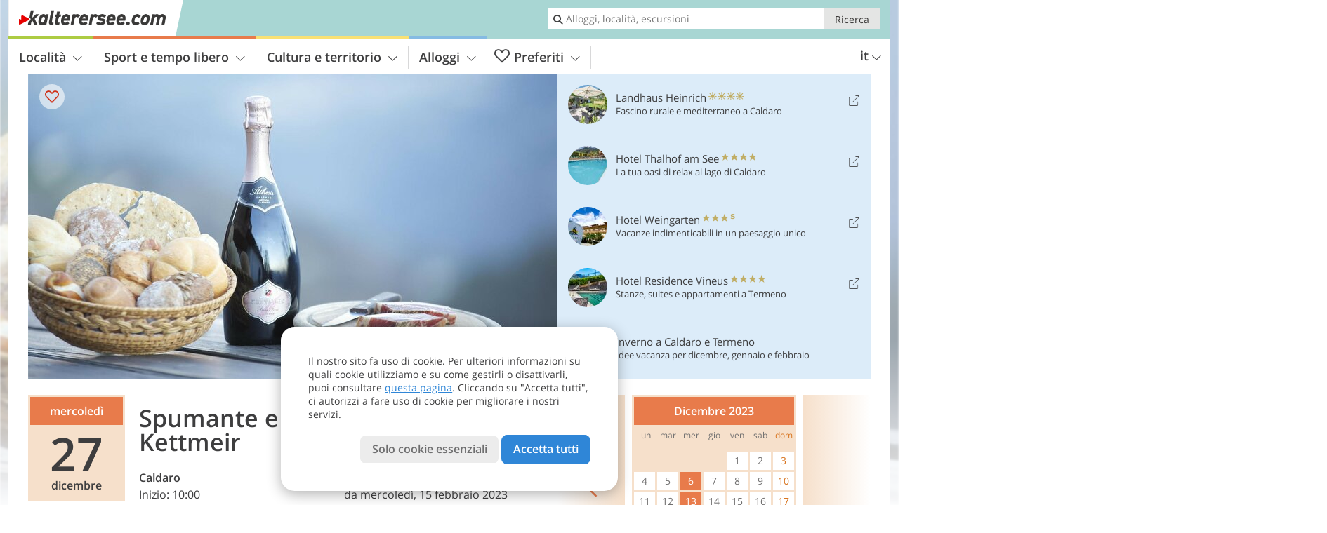

--- FILE ---
content_type: text/html; charset=UTF-8
request_url: https://www.kalterersee.com/it/calendario/dettagli/spumante-ealtro---cantina-kettmeir/
body_size: 19750
content:
<!DOCTYPE html> <!--[if IE 9]> <html class="no-js lt-ie10 has_top_links is_not_home" lang="it-IT"> <![endif]--> <!--[if gt IE 9]><!--> <html lang="it-IT" class="no-js has_top_links is_not_home"> <!--<![endif]--> <head> <meta http-equiv="Content-Type" content="text/html; charset=utf-8"/> <title>Spumante e altro - Cantina Kettmeir - Caldaro - Lago di Caldaro - Termeno e Caldaro</title> <meta id="Viewport" name="viewport" content="width=device-width, initial-scale=1.0, user-scalable=no" /> <meta name="description" content="46 appuntamenti da mercoledì, 15 febbraio 2023 a mercoledì, 27 dicembre 2023. Scoprirete con noi il mondo delle bollicine dell’Alto Adige. Durante un giro in cantina vi racconteremo tanti dettagli del ciclo produttivo e nella degustazione potrete gustare la&#8230;" /> <meta name = "format-detection" content = "telephone=no"> <link rel="alternate" hreflang="it" href="https://www.kalterersee.com/it/calendario/dettagli/spumante-ealtro---cantina-kettmeir/" /> <meta property="og:title" content="Spumante e altro - Cantina Kettmeir - Caldaro - Lago di Caldaro - Termeno e Caldaro" /><meta property="og:type" content="article" /><meta property="og:url" content="https://www.kalterersee.com/it/calendario/dettagli/spumante-ealtro---cantina-kettmeir/" /><meta property="og:image" content="https://images2.kalterersee.com/images/events/main/754x435/b2197810f879856afe47f3b607258687.jpeg" /><meta property="og:site_name" content="kalterersee.com" /><meta property="og:locale" content="it_IT" /><meta property="article:section" content="Manifestazioni" /><meta property="article:tag" content="Spumante e altro - Cantina Kettmeir" /><meta property="article:publisher" content="https://www.facebook.com/peer.travel" /><meta property="og:image:width" content="754" /><meta property="og:image:height" content="435" /><meta property="og:description" content="46 appuntamenti da mercoledì, 15 febbraio 2023 a mercoledì, 27 dicembre 2023. Scoprirete con noi il mondo delle bollicine dell’Alto Adige. Durante un giro in cantina vi racconteremo tanti dettagli del ciclo produttivo e nella degustazione potrete gustare la finezza e l’eleganza delle nostre perle di montagna." /> <meta name="robots" content="noindex, follow" /> <meta name="theme-color" content="#a8d6d3" /> <base href="/" /> <link type="text/css" href="//css.kalterersee.com/320_1769521369.css" rel="stylesheet"/> <link type="text/css" href="//css.kalterersee.com/768_1769521369.css" rel="stylesheet" media="print, screen and (min-width: 768px)" /> <link type="text/css" href="//css.kalterersee.com/1024_1769521369.css" rel="stylesheet" media="screen and (min-width: 995px)" /> <link type="text/css" href="//css.kalterersee.com/1200_1769521369.css" rel="stylesheet" media="screen and (min-width: 1220px)" /> <!--[if IE 9]> <link type="text/css" href="//css.kalterersee.com/iefix_1769521369.css" rel="stylesheet" media="screen" /> <![endif]--> <script type="text/javascript"> function loadScript(scrpt) { var s = document.createElement('SCRIPT'); s.type = 'text/javascript'; s.src = scrpt; document.getElementsByTagName('head')[0].appendChild(s); } loadScript("//js.kalterersee.com/v_1769521369.js"); !function(){function a(a,c){var d=screen.width,e=d;c&&c.matches?e=768:a.matches&&(e=320);var f=Math.floor(d/e*100)/100,g=b.getElementsByTagName("head")[0],h=b.getElementById("Viewport"),i=b.createElement("meta");i.id="Viewport",i.name="viewport",i.content="width="+e+", initial-scale="+f+", minimum-scale="+f+", maximum-scale="+2*f+", user-scalable=yes",g.removeChild(h)&&g.appendChild(i)}var b=document,c=window;if(b.documentElement.className=b.documentElement.className.split("no-js").join("js"),c.getCssSize=function(){if("matchMedia"in c&&c.matchMedia("(orientation: portrait) and (max-width: 1023px) and (min-device-width: 130mm)").matches)return"ipad-portrait";if(navigator.userAgent.match(/Mobile.*Firefox/i)){if(c.outerWidth<768)return"mobile"}else if(navigator.userAgent.match(/Tablet.*Firefox/i))return c.outerWidth<768?"mobile":c.outerWidth<1024?"ipad-portrait":c.outerWidth<1200?"ipad-landscape":"desktop";switch(b.getElementById("available_width").offsetWidth){case 320:return"mobile";case 738:return"ipad-portrait";case 960:return"ipad-landscape";case 1200:return"desktop"}},"matchMedia"in c)var d=c.matchMedia("(orientation: portrait) and (min-width: 320px) and (max-width: 767px)"),e=c.matchMedia("(min-device-width: 130mm)");d&&d.matches&&a(d,e),c.container=function(){if(b.currentScript)var a=b.currentScript.parentNode;else var c=b.getElementsByTagName("script"),a=c[c.length-1].parentNode;return a},function(){var a=[];c.peerTracker={push:function(b){a.push(b)},get:function(){return a}}}()}(); </script> <link rel="shortcut icon" type="image/x-icon" href="https://www.kalterersee.com/favicon.ico" /> <link rel="alternate" type="application/rss+xml" title="RSS - Feed" href="/it/feed/" /> <link rel="apple-touch-icon-precomposed" href="https://www.kalterersee.com/mobile_logo.png" /> </head> <body> <div id="available_width"></div> <div class="backgroundImage"> <div class="background-image-container"> <picture title="Spumante e altro - Cantina Kettmeir - Caldaro - Lago di Caldaro - Termeno e Caldaro" width="754" height="435"> <source srcset="//images2.kalterersee.com/images/events/main/580/b2197810f879856afe47f3b607258687.jpeg" media="(max-width:1199px)"> <source srcset="//images2.kalterersee.com/images/events/main/754x435/b2197810f879856afe47f3b607258687.jpeg" media="(min-width:1200px)"> <img src="//images2.kalterersee.com/images/events/main/754x435/b2197810f879856afe47f3b607258687.jpeg" alt="" fetchpriority="high" width="754" height="435"/> </picture> </div> <div class="background-blue"></div> </div> <div class="content-wrapper-wide"> <div class="content-wide"> <div class="main_picture color_1" style="position: relative;" itemprop="image" itemscope itemtype="https://schema.org/ImageObject"> <picture title="Foto: © Kellerei Kettmeir" width="754" height="435"> <source srcset="//images2.kalterersee.com/images/events/main/580/b2197810f879856afe47f3b607258687.jpeg" media="(max-width:1199px)"> <source srcset="//images2.kalterersee.com/images/events/main/754x435/b2197810f879856afe47f3b607258687.jpeg" media="(min-width:1200px)"> <img src="//images2.kalterersee.com/images/events/main/754x435/b2197810f879856afe47f3b607258687.jpeg" alt="" fetchpriority="high" width="754" height="435"/> </picture> </div> </div> </div> <div class="event-detail ui-content-wrapper loading"> <article> <div class="dates"> <div itemscope itemtype="http://schema.org/Event" id="2023-02-15" title="mercoledì, 15 febbraio 2023" class="date" data-date="2023-02-15" data-time-start="Inizio: 10:00" data-time-end="Fine: 11:00"> <span class="day-name">mercoledì</span> <span class="day-number">15</span> <span class="month-name">febbraio</span> <span class="time">10:00 - 11:00</span> <meta itemprop="name" content="Spumante e altro - Cantina Kettmeir" /> <meta itemprop="offers" itemscope itemtype="http://schema.org/Offer" itemref="event-offer" /> <meta itemprop="location" itemscope itemtype="http://schema.org/Place" itemref="event-location" /> <meta itemprop="startDate" content="2023-02-15T10:00:00+0100" /> <meta itemprop="url" content="https://www.kalterersee.com/it/calendario/dettagli/spumante-ealtro---cantina-kettmeir/#2023-02-15" /> <meta itemprop="duration" content="PT1H00M" /> </div> <div itemscope itemtype="http://schema.org/Event" id="2023-02-22" title="mercoledì, 22 febbraio 2023" class="date" data-date="2023-02-22" data-time-start="Inizio: 10:00" data-time-end="Fine: 11:00"> <span class="day-name">mercoledì</span> <span class="day-number">22</span> <span class="month-name">febbraio</span> <span class="time">10:00 - 11:00</span> <meta itemprop="name" content="Spumante e altro - Cantina Kettmeir" /> <meta itemprop="offers" itemscope itemtype="http://schema.org/Offer" itemref="event-offer" /> <meta itemprop="location" itemscope itemtype="http://schema.org/Place" itemref="event-location" /> <meta itemprop="startDate" content="2023-02-22T10:00:00+0100" /> <meta itemprop="url" content="https://www.kalterersee.com/it/calendario/dettagli/spumante-ealtro---cantina-kettmeir/#2023-02-22" /> <meta itemprop="duration" content="PT1H00M" /> </div> <div itemscope itemtype="http://schema.org/Event" id="2023-03-01" title="mercoledì, 1 marzo 2023" class="date" data-date="2023-03-01" data-time-start="Inizio: 10:00" data-time-end="Fine: 11:00"> <span class="day-name">mercoledì</span> <span class="day-number">1</span> <span class="month-name">marzo</span> <span class="time">10:00 - 11:00</span> <meta itemprop="name" content="Spumante e altro - Cantina Kettmeir" /> <meta itemprop="offers" itemscope itemtype="http://schema.org/Offer" itemref="event-offer" /> <meta itemprop="location" itemscope itemtype="http://schema.org/Place" itemref="event-location" /> <meta itemprop="startDate" content="2023-03-01T10:00:00+0100" /> <meta itemprop="url" content="https://www.kalterersee.com/it/calendario/dettagli/spumante-ealtro---cantina-kettmeir/#2023-03-01" /> <meta itemprop="duration" content="PT1H00M" /> </div> <div itemscope itemtype="http://schema.org/Event" id="2023-03-08" title="mercoledì, 8 marzo 2023" class="date" data-date="2023-03-08" data-time-start="Inizio: 10:00" data-time-end="Fine: 11:00"> <span class="day-name">mercoledì</span> <span class="day-number">8</span> <span class="month-name">marzo</span> <span class="time">10:00 - 11:00</span> <meta itemprop="name" content="Spumante e altro - Cantina Kettmeir" /> <meta itemprop="offers" itemscope itemtype="http://schema.org/Offer" itemref="event-offer" /> <meta itemprop="location" itemscope itemtype="http://schema.org/Place" itemref="event-location" /> <meta itemprop="startDate" content="2023-03-08T10:00:00+0100" /> <meta itemprop="url" content="https://www.kalterersee.com/it/calendario/dettagli/spumante-ealtro---cantina-kettmeir/#2023-03-08" /> <meta itemprop="duration" content="PT1H00M" /> </div> <div itemscope itemtype="http://schema.org/Event" id="2023-03-15" title="mercoledì, 15 marzo 2023" class="date" data-date="2023-03-15" data-time-start="Inizio: 10:00" data-time-end="Fine: 11:00"> <span class="day-name">mercoledì</span> <span class="day-number">15</span> <span class="month-name">marzo</span> <span class="time">10:00 - 11:00</span> <meta itemprop="name" content="Spumante e altro - Cantina Kettmeir" /> <meta itemprop="offers" itemscope itemtype="http://schema.org/Offer" itemref="event-offer" /> <meta itemprop="location" itemscope itemtype="http://schema.org/Place" itemref="event-location" /> <meta itemprop="startDate" content="2023-03-15T10:00:00+0100" /> <meta itemprop="url" content="https://www.kalterersee.com/it/calendario/dettagli/spumante-ealtro---cantina-kettmeir/#2023-03-15" /> <meta itemprop="duration" content="PT1H00M" /> </div> <div itemscope itemtype="http://schema.org/Event" id="2023-03-22" title="mercoledì, 22 marzo 2023" class="date" data-date="2023-03-22" data-time-start="Inizio: 10:00" data-time-end="Fine: 11:00"> <span class="day-name">mercoledì</span> <span class="day-number">22</span> <span class="month-name">marzo</span> <span class="time">10:00 - 11:00</span> <meta itemprop="name" content="Spumante e altro - Cantina Kettmeir" /> <meta itemprop="offers" itemscope itemtype="http://schema.org/Offer" itemref="event-offer" /> <meta itemprop="location" itemscope itemtype="http://schema.org/Place" itemref="event-location" /> <meta itemprop="startDate" content="2023-03-22T10:00:00+0100" /> <meta itemprop="url" content="https://www.kalterersee.com/it/calendario/dettagli/spumante-ealtro---cantina-kettmeir/#2023-03-22" /> <meta itemprop="duration" content="PT1H00M" /> </div> <div itemscope itemtype="http://schema.org/Event" id="2023-03-29" title="mercoledì, 29 marzo 2023" class="date" data-date="2023-03-29" data-time-start="Inizio: 10:00" data-time-end="Fine: 11:00"> <span class="day-name">mercoledì</span> <span class="day-number">29</span> <span class="month-name">marzo</span> <span class="time">10:00 - 11:00</span> <meta itemprop="name" content="Spumante e altro - Cantina Kettmeir" /> <meta itemprop="offers" itemscope itemtype="http://schema.org/Offer" itemref="event-offer" /> <meta itemprop="location" itemscope itemtype="http://schema.org/Place" itemref="event-location" /> <meta itemprop="startDate" content="2023-03-29T10:00:00+0200" /> <meta itemprop="url" content="https://www.kalterersee.com/it/calendario/dettagli/spumante-ealtro---cantina-kettmeir/#2023-03-29" /> <meta itemprop="duration" content="PT1H00M" /> </div> <div itemscope itemtype="http://schema.org/Event" id="2023-04-05" title="mercoledì, 5 aprile 2023" class="date" data-date="2023-04-05" data-time-start="Inizio: 10:00" data-time-end="Fine: 11:00"> <span class="day-name">mercoledì</span> <span class="day-number">5</span> <span class="month-name">aprile</span> <span class="time">10:00 - 11:00</span> <meta itemprop="name" content="Spumante e altro - Cantina Kettmeir" /> <meta itemprop="offers" itemscope itemtype="http://schema.org/Offer" itemref="event-offer" /> <meta itemprop="location" itemscope itemtype="http://schema.org/Place" itemref="event-location" /> <meta itemprop="startDate" content="2023-04-05T10:00:00+0200" /> <meta itemprop="url" content="https://www.kalterersee.com/it/calendario/dettagli/spumante-ealtro---cantina-kettmeir/#2023-04-05" /> <meta itemprop="duration" content="PT1H00M" /> </div> <div itemscope itemtype="http://schema.org/Event" id="2023-04-12" title="mercoledì, 12 aprile 2023" class="date" data-date="2023-04-12" data-time-start="Inizio: 10:00" data-time-end="Fine: 11:00"> <span class="day-name">mercoledì</span> <span class="day-number">12</span> <span class="month-name">aprile</span> <span class="time">10:00 - 11:00</span> <meta itemprop="name" content="Spumante e altro - Cantina Kettmeir" /> <meta itemprop="offers" itemscope itemtype="http://schema.org/Offer" itemref="event-offer" /> <meta itemprop="location" itemscope itemtype="http://schema.org/Place" itemref="event-location" /> <meta itemprop="startDate" content="2023-04-12T10:00:00+0200" /> <meta itemprop="url" content="https://www.kalterersee.com/it/calendario/dettagli/spumante-ealtro---cantina-kettmeir/#2023-04-12" /> <meta itemprop="duration" content="PT1H00M" /> </div> <div itemscope itemtype="http://schema.org/Event" id="2023-04-19" title="mercoledì, 19 aprile 2023" class="date" data-date="2023-04-19" data-time-start="Inizio: 10:00" data-time-end="Fine: 11:00"> <span class="day-name">mercoledì</span> <span class="day-number">19</span> <span class="month-name">aprile</span> <span class="time">10:00 - 11:00</span> <meta itemprop="name" content="Spumante e altro - Cantina Kettmeir" /> <meta itemprop="offers" itemscope itemtype="http://schema.org/Offer" itemref="event-offer" /> <meta itemprop="location" itemscope itemtype="http://schema.org/Place" itemref="event-location" /> <meta itemprop="startDate" content="2023-04-19T10:00:00+0200" /> <meta itemprop="url" content="https://www.kalterersee.com/it/calendario/dettagli/spumante-ealtro---cantina-kettmeir/#2023-04-19" /> <meta itemprop="duration" content="PT1H00M" /> </div> <div itemscope itemtype="http://schema.org/Event" id="2023-04-26" title="mercoledì, 26 aprile 2023" class="date" data-date="2023-04-26" data-time-start="Inizio: 10:00" data-time-end="Fine: 11:00"> <span class="day-name">mercoledì</span> <span class="day-number">26</span> <span class="month-name">aprile</span> <span class="time">10:00 - 11:00</span> <meta itemprop="name" content="Spumante e altro - Cantina Kettmeir" /> <meta itemprop="offers" itemscope itemtype="http://schema.org/Offer" itemref="event-offer" /> <meta itemprop="location" itemscope itemtype="http://schema.org/Place" itemref="event-location" /> <meta itemprop="startDate" content="2023-04-26T10:00:00+0200" /> <meta itemprop="url" content="https://www.kalterersee.com/it/calendario/dettagli/spumante-ealtro---cantina-kettmeir/#2023-04-26" /> <meta itemprop="duration" content="PT1H00M" /> </div> <div itemscope itemtype="http://schema.org/Event" id="2023-05-03" title="mercoledì, 3 maggio 2023" class="date" data-date="2023-05-03" data-time-start="Inizio: 10:00" data-time-end="Fine: 11:00"> <span class="day-name">mercoledì</span> <span class="day-number">3</span> <span class="month-name">maggio</span> <span class="time">10:00 - 11:00</span> <meta itemprop="name" content="Spumante e altro - Cantina Kettmeir" /> <meta itemprop="offers" itemscope itemtype="http://schema.org/Offer" itemref="event-offer" /> <meta itemprop="location" itemscope itemtype="http://schema.org/Place" itemref="event-location" /> <meta itemprop="startDate" content="2023-05-03T10:00:00+0200" /> <meta itemprop="url" content="https://www.kalterersee.com/it/calendario/dettagli/spumante-ealtro---cantina-kettmeir/#2023-05-03" /> <meta itemprop="duration" content="PT1H00M" /> </div> <div itemscope itemtype="http://schema.org/Event" id="2023-05-10" title="mercoledì, 10 maggio 2023" class="date" data-date="2023-05-10" data-time-start="Inizio: 10:00" data-time-end="Fine: 11:00"> <span class="day-name">mercoledì</span> <span class="day-number">10</span> <span class="month-name">maggio</span> <span class="time">10:00 - 11:00</span> <meta itemprop="name" content="Spumante e altro - Cantina Kettmeir" /> <meta itemprop="offers" itemscope itemtype="http://schema.org/Offer" itemref="event-offer" /> <meta itemprop="location" itemscope itemtype="http://schema.org/Place" itemref="event-location" /> <meta itemprop="startDate" content="2023-05-10T10:00:00+0200" /> <meta itemprop="url" content="https://www.kalterersee.com/it/calendario/dettagli/spumante-ealtro---cantina-kettmeir/#2023-05-10" /> <meta itemprop="duration" content="PT1H00M" /> </div> <div itemscope itemtype="http://schema.org/Event" id="2023-05-17" title="mercoledì, 17 maggio 2023" class="date" data-date="2023-05-17" data-time-start="Inizio: 10:00" data-time-end="Fine: 11:00"> <span class="day-name">mercoledì</span> <span class="day-number">17</span> <span class="month-name">maggio</span> <span class="time">10:00 - 11:00</span> <meta itemprop="name" content="Spumante e altro - Cantina Kettmeir" /> <meta itemprop="offers" itemscope itemtype="http://schema.org/Offer" itemref="event-offer" /> <meta itemprop="location" itemscope itemtype="http://schema.org/Place" itemref="event-location" /> <meta itemprop="startDate" content="2023-05-17T10:00:00+0200" /> <meta itemprop="url" content="https://www.kalterersee.com/it/calendario/dettagli/spumante-ealtro---cantina-kettmeir/#2023-05-17" /> <meta itemprop="duration" content="PT1H00M" /> </div> <div itemscope itemtype="http://schema.org/Event" id="2023-05-24" title="mercoledì, 24 maggio 2023" class="date" data-date="2023-05-24" data-time-start="Inizio: 10:00" data-time-end="Fine: 11:00"> <span class="day-name">mercoledì</span> <span class="day-number">24</span> <span class="month-name">maggio</span> <span class="time">10:00 - 11:00</span> <meta itemprop="name" content="Spumante e altro - Cantina Kettmeir" /> <meta itemprop="offers" itemscope itemtype="http://schema.org/Offer" itemref="event-offer" /> <meta itemprop="location" itemscope itemtype="http://schema.org/Place" itemref="event-location" /> <meta itemprop="startDate" content="2023-05-24T10:00:00+0200" /> <meta itemprop="url" content="https://www.kalterersee.com/it/calendario/dettagli/spumante-ealtro---cantina-kettmeir/#2023-05-24" /> <meta itemprop="duration" content="PT1H00M" /> </div> <div itemscope itemtype="http://schema.org/Event" id="2023-05-31" title="mercoledì, 31 maggio 2023" class="date" data-date="2023-05-31" data-time-start="Inizio: 10:00" data-time-end="Fine: 11:00"> <span class="day-name">mercoledì</span> <span class="day-number">31</span> <span class="month-name">maggio</span> <span class="time">10:00 - 11:00</span> <meta itemprop="name" content="Spumante e altro - Cantina Kettmeir" /> <meta itemprop="offers" itemscope itemtype="http://schema.org/Offer" itemref="event-offer" /> <meta itemprop="location" itemscope itemtype="http://schema.org/Place" itemref="event-location" /> <meta itemprop="startDate" content="2023-05-31T10:00:00+0200" /> <meta itemprop="url" content="https://www.kalterersee.com/it/calendario/dettagli/spumante-ealtro---cantina-kettmeir/#2023-05-31" /> <meta itemprop="duration" content="PT1H00M" /> </div> <div itemscope itemtype="http://schema.org/Event" id="2023-06-07" title="mercoledì, 7 giugno 2023" class="date" data-date="2023-06-07" data-time-start="Inizio: 10:00" data-time-end="Fine: 11:00"> <span class="day-name">mercoledì</span> <span class="day-number">7</span> <span class="month-name">giugno</span> <span class="time">10:00 - 11:00</span> <meta itemprop="name" content="Spumante e altro - Cantina Kettmeir" /> <meta itemprop="offers" itemscope itemtype="http://schema.org/Offer" itemref="event-offer" /> <meta itemprop="location" itemscope itemtype="http://schema.org/Place" itemref="event-location" /> <meta itemprop="startDate" content="2023-06-07T10:00:00+0200" /> <meta itemprop="url" content="https://www.kalterersee.com/it/calendario/dettagli/spumante-ealtro---cantina-kettmeir/#2023-06-07" /> <meta itemprop="duration" content="PT1H00M" /> </div> <div itemscope itemtype="http://schema.org/Event" id="2023-06-14" title="mercoledì, 14 giugno 2023" class="date" data-date="2023-06-14" data-time-start="Inizio: 10:00" data-time-end="Fine: 11:00"> <span class="day-name">mercoledì</span> <span class="day-number">14</span> <span class="month-name">giugno</span> <span class="time">10:00 - 11:00</span> <meta itemprop="name" content="Spumante e altro - Cantina Kettmeir" /> <meta itemprop="offers" itemscope itemtype="http://schema.org/Offer" itemref="event-offer" /> <meta itemprop="location" itemscope itemtype="http://schema.org/Place" itemref="event-location" /> <meta itemprop="startDate" content="2023-06-14T10:00:00+0200" /> <meta itemprop="url" content="https://www.kalterersee.com/it/calendario/dettagli/spumante-ealtro---cantina-kettmeir/#2023-06-14" /> <meta itemprop="duration" content="PT1H00M" /> </div> <div itemscope itemtype="http://schema.org/Event" id="2023-06-21" title="mercoledì, 21 giugno 2023" class="date" data-date="2023-06-21" data-time-start="Inizio: 10:00" data-time-end="Fine: 11:00"> <span class="day-name">mercoledì</span> <span class="day-number">21</span> <span class="month-name">giugno</span> <span class="time">10:00 - 11:00</span> <meta itemprop="name" content="Spumante e altro - Cantina Kettmeir" /> <meta itemprop="offers" itemscope itemtype="http://schema.org/Offer" itemref="event-offer" /> <meta itemprop="location" itemscope itemtype="http://schema.org/Place" itemref="event-location" /> <meta itemprop="startDate" content="2023-06-21T10:00:00+0200" /> <meta itemprop="url" content="https://www.kalterersee.com/it/calendario/dettagli/spumante-ealtro---cantina-kettmeir/#2023-06-21" /> <meta itemprop="duration" content="PT1H00M" /> </div> <div itemscope itemtype="http://schema.org/Event" id="2023-06-28" title="mercoledì, 28 giugno 2023" class="date" data-date="2023-06-28" data-time-start="Inizio: 10:00" data-time-end="Fine: 11:00"> <span class="day-name">mercoledì</span> <span class="day-number">28</span> <span class="month-name">giugno</span> <span class="time">10:00 - 11:00</span> <meta itemprop="name" content="Spumante e altro - Cantina Kettmeir" /> <meta itemprop="offers" itemscope itemtype="http://schema.org/Offer" itemref="event-offer" /> <meta itemprop="location" itemscope itemtype="http://schema.org/Place" itemref="event-location" /> <meta itemprop="startDate" content="2023-06-28T10:00:00+0200" /> <meta itemprop="url" content="https://www.kalterersee.com/it/calendario/dettagli/spumante-ealtro---cantina-kettmeir/#2023-06-28" /> <meta itemprop="duration" content="PT1H00M" /> </div> <div itemscope itemtype="http://schema.org/Event" id="2023-07-05" title="mercoledì, 5 luglio 2023" class="date" data-date="2023-07-05" data-time-start="Inizio: 10:00" data-time-end="Fine: 11:00"> <span class="day-name">mercoledì</span> <span class="day-number">5</span> <span class="month-name">luglio</span> <span class="time">10:00 - 11:00</span> <meta itemprop="name" content="Spumante e altro - Cantina Kettmeir" /> <meta itemprop="offers" itemscope itemtype="http://schema.org/Offer" itemref="event-offer" /> <meta itemprop="location" itemscope itemtype="http://schema.org/Place" itemref="event-location" /> <meta itemprop="startDate" content="2023-07-05T10:00:00+0200" /> <meta itemprop="url" content="https://www.kalterersee.com/it/calendario/dettagli/spumante-ealtro---cantina-kettmeir/#2023-07-05" /> <meta itemprop="duration" content="PT1H00M" /> </div> <div itemscope itemtype="http://schema.org/Event" id="2023-07-12" title="mercoledì, 12 luglio 2023" class="date" data-date="2023-07-12" data-time-start="Inizio: 10:00" data-time-end="Fine: 11:00"> <span class="day-name">mercoledì</span> <span class="day-number">12</span> <span class="month-name">luglio</span> <span class="time">10:00 - 11:00</span> <meta itemprop="name" content="Spumante e altro - Cantina Kettmeir" /> <meta itemprop="offers" itemscope itemtype="http://schema.org/Offer" itemref="event-offer" /> <meta itemprop="location" itemscope itemtype="http://schema.org/Place" itemref="event-location" /> <meta itemprop="startDate" content="2023-07-12T10:00:00+0200" /> <meta itemprop="url" content="https://www.kalterersee.com/it/calendario/dettagli/spumante-ealtro---cantina-kettmeir/#2023-07-12" /> <meta itemprop="duration" content="PT1H00M" /> </div> <div itemscope itemtype="http://schema.org/Event" id="2023-07-19" title="mercoledì, 19 luglio 2023" class="date" data-date="2023-07-19" data-time-start="Inizio: 10:00" data-time-end="Fine: 11:00"> <span class="day-name">mercoledì</span> <span class="day-number">19</span> <span class="month-name">luglio</span> <span class="time">10:00 - 11:00</span> <meta itemprop="name" content="Spumante e altro - Cantina Kettmeir" /> <meta itemprop="offers" itemscope itemtype="http://schema.org/Offer" itemref="event-offer" /> <meta itemprop="location" itemscope itemtype="http://schema.org/Place" itemref="event-location" /> <meta itemprop="startDate" content="2023-07-19T10:00:00+0200" /> <meta itemprop="url" content="https://www.kalterersee.com/it/calendario/dettagli/spumante-ealtro---cantina-kettmeir/#2023-07-19" /> <meta itemprop="duration" content="PT1H00M" /> </div> <div itemscope itemtype="http://schema.org/Event" id="2023-07-26" title="mercoledì, 26 luglio 2023" class="date" data-date="2023-07-26" data-time-start="Inizio: 10:00" data-time-end="Fine: 11:00"> <span class="day-name">mercoledì</span> <span class="day-number">26</span> <span class="month-name">luglio</span> <span class="time">10:00 - 11:00</span> <meta itemprop="name" content="Spumante e altro - Cantina Kettmeir" /> <meta itemprop="offers" itemscope itemtype="http://schema.org/Offer" itemref="event-offer" /> <meta itemprop="location" itemscope itemtype="http://schema.org/Place" itemref="event-location" /> <meta itemprop="startDate" content="2023-07-26T10:00:00+0200" /> <meta itemprop="url" content="https://www.kalterersee.com/it/calendario/dettagli/spumante-ealtro---cantina-kettmeir/#2023-07-26" /> <meta itemprop="duration" content="PT1H00M" /> </div> <div itemscope itemtype="http://schema.org/Event" id="2023-08-02" title="mercoledì, 2 agosto 2023" class="date" data-date="2023-08-02" data-time-start="Inizio: 10:00" data-time-end="Fine: 11:00"> <span class="day-name">mercoledì</span> <span class="day-number">2</span> <span class="month-name">agosto</span> <span class="time">10:00 - 11:00</span> <meta itemprop="name" content="Spumante e altro - Cantina Kettmeir" /> <meta itemprop="offers" itemscope itemtype="http://schema.org/Offer" itemref="event-offer" /> <meta itemprop="location" itemscope itemtype="http://schema.org/Place" itemref="event-location" /> <meta itemprop="startDate" content="2023-08-02T10:00:00+0200" /> <meta itemprop="url" content="https://www.kalterersee.com/it/calendario/dettagli/spumante-ealtro---cantina-kettmeir/#2023-08-02" /> <meta itemprop="duration" content="PT1H00M" /> </div> <div itemscope itemtype="http://schema.org/Event" id="2023-08-09" title="mercoledì, 9 agosto 2023" class="date" data-date="2023-08-09" data-time-start="Inizio: 10:00" data-time-end="Fine: 11:00"> <span class="day-name">mercoledì</span> <span class="day-number">9</span> <span class="month-name">agosto</span> <span class="time">10:00 - 11:00</span> <meta itemprop="name" content="Spumante e altro - Cantina Kettmeir" /> <meta itemprop="offers" itemscope itemtype="http://schema.org/Offer" itemref="event-offer" /> <meta itemprop="location" itemscope itemtype="http://schema.org/Place" itemref="event-location" /> <meta itemprop="startDate" content="2023-08-09T10:00:00+0200" /> <meta itemprop="url" content="https://www.kalterersee.com/it/calendario/dettagli/spumante-ealtro---cantina-kettmeir/#2023-08-09" /> <meta itemprop="duration" content="PT1H00M" /> </div> <div itemscope itemtype="http://schema.org/Event" id="2023-08-16" title="mercoledì, 16 agosto 2023" class="date" data-date="2023-08-16" data-time-start="Inizio: 10:00" data-time-end="Fine: 11:00"> <span class="day-name">mercoledì</span> <span class="day-number">16</span> <span class="month-name">agosto</span> <span class="time">10:00 - 11:00</span> <meta itemprop="name" content="Spumante e altro - Cantina Kettmeir" /> <meta itemprop="offers" itemscope itemtype="http://schema.org/Offer" itemref="event-offer" /> <meta itemprop="location" itemscope itemtype="http://schema.org/Place" itemref="event-location" /> <meta itemprop="startDate" content="2023-08-16T10:00:00+0200" /> <meta itemprop="url" content="https://www.kalterersee.com/it/calendario/dettagli/spumante-ealtro---cantina-kettmeir/#2023-08-16" /> <meta itemprop="duration" content="PT1H00M" /> </div> <div itemscope itemtype="http://schema.org/Event" id="2023-08-23" title="mercoledì, 23 agosto 2023" class="date" data-date="2023-08-23" data-time-start="Inizio: 10:00" data-time-end="Fine: 11:00"> <span class="day-name">mercoledì</span> <span class="day-number">23</span> <span class="month-name">agosto</span> <span class="time">10:00 - 11:00</span> <meta itemprop="name" content="Spumante e altro - Cantina Kettmeir" /> <meta itemprop="offers" itemscope itemtype="http://schema.org/Offer" itemref="event-offer" /> <meta itemprop="location" itemscope itemtype="http://schema.org/Place" itemref="event-location" /> <meta itemprop="startDate" content="2023-08-23T10:00:00+0200" /> <meta itemprop="url" content="https://www.kalterersee.com/it/calendario/dettagli/spumante-ealtro---cantina-kettmeir/#2023-08-23" /> <meta itemprop="duration" content="PT1H00M" /> </div> <div itemscope itemtype="http://schema.org/Event" id="2023-08-30" title="mercoledì, 30 agosto 2023" class="date" data-date="2023-08-30" data-time-start="Inizio: 10:00" data-time-end="Fine: 11:00"> <span class="day-name">mercoledì</span> <span class="day-number">30</span> <span class="month-name">agosto</span> <span class="time">10:00 - 11:00</span> <meta itemprop="name" content="Spumante e altro - Cantina Kettmeir" /> <meta itemprop="offers" itemscope itemtype="http://schema.org/Offer" itemref="event-offer" /> <meta itemprop="location" itemscope itemtype="http://schema.org/Place" itemref="event-location" /> <meta itemprop="startDate" content="2023-08-30T10:00:00+0200" /> <meta itemprop="url" content="https://www.kalterersee.com/it/calendario/dettagli/spumante-ealtro---cantina-kettmeir/#2023-08-30" /> <meta itemprop="duration" content="PT1H00M" /> </div> <div itemscope itemtype="http://schema.org/Event" id="2023-09-06" title="mercoledì, 6 settembre 2023" class="date" data-date="2023-09-06" data-time-start="Inizio: 10:00" data-time-end="Fine: 11:00"> <span class="day-name">mercoledì</span> <span class="day-number">6</span> <span class="month-name">settembre</span> <span class="time">10:00 - 11:00</span> <meta itemprop="name" content="Spumante e altro - Cantina Kettmeir" /> <meta itemprop="offers" itemscope itemtype="http://schema.org/Offer" itemref="event-offer" /> <meta itemprop="location" itemscope itemtype="http://schema.org/Place" itemref="event-location" /> <meta itemprop="startDate" content="2023-09-06T10:00:00+0200" /> <meta itemprop="url" content="https://www.kalterersee.com/it/calendario/dettagli/spumante-ealtro---cantina-kettmeir/#2023-09-06" /> <meta itemprop="duration" content="PT1H00M" /> </div> <div itemscope itemtype="http://schema.org/Event" id="2023-09-13" title="mercoledì, 13 settembre 2023" class="date" data-date="2023-09-13" data-time-start="Inizio: 10:00" data-time-end="Fine: 11:00"> <span class="day-name">mercoledì</span> <span class="day-number">13</span> <span class="month-name">settembre</span> <span class="time">10:00 - 11:00</span> <meta itemprop="name" content="Spumante e altro - Cantina Kettmeir" /> <meta itemprop="offers" itemscope itemtype="http://schema.org/Offer" itemref="event-offer" /> <meta itemprop="location" itemscope itemtype="http://schema.org/Place" itemref="event-location" /> <meta itemprop="startDate" content="2023-09-13T10:00:00+0200" /> <meta itemprop="url" content="https://www.kalterersee.com/it/calendario/dettagli/spumante-ealtro---cantina-kettmeir/#2023-09-13" /> <meta itemprop="duration" content="PT1H00M" /> </div> <div itemscope itemtype="http://schema.org/Event" id="2023-09-20" title="mercoledì, 20 settembre 2023" class="date" data-date="2023-09-20" data-time-start="Inizio: 10:00" data-time-end="Fine: 11:00"> <span class="day-name">mercoledì</span> <span class="day-number">20</span> <span class="month-name">settembre</span> <span class="time">10:00 - 11:00</span> <meta itemprop="name" content="Spumante e altro - Cantina Kettmeir" /> <meta itemprop="offers" itemscope itemtype="http://schema.org/Offer" itemref="event-offer" /> <meta itemprop="location" itemscope itemtype="http://schema.org/Place" itemref="event-location" /> <meta itemprop="startDate" content="2023-09-20T10:00:00+0200" /> <meta itemprop="url" content="https://www.kalterersee.com/it/calendario/dettagli/spumante-ealtro---cantina-kettmeir/#2023-09-20" /> <meta itemprop="duration" content="PT1H00M" /> </div> <div itemscope itemtype="http://schema.org/Event" id="2023-09-27" title="mercoledì, 27 settembre 2023" class="date" data-date="2023-09-27" data-time-start="Inizio: 10:00" data-time-end="Fine: 11:00"> <span class="day-name">mercoledì</span> <span class="day-number">27</span> <span class="month-name">settembre</span> <span class="time">10:00 - 11:00</span> <meta itemprop="name" content="Spumante e altro - Cantina Kettmeir" /> <meta itemprop="offers" itemscope itemtype="http://schema.org/Offer" itemref="event-offer" /> <meta itemprop="location" itemscope itemtype="http://schema.org/Place" itemref="event-location" /> <meta itemprop="startDate" content="2023-09-27T10:00:00+0200" /> <meta itemprop="url" content="https://www.kalterersee.com/it/calendario/dettagli/spumante-ealtro---cantina-kettmeir/#2023-09-27" /> <meta itemprop="duration" content="PT1H00M" /> </div> <div itemscope itemtype="http://schema.org/Event" id="2023-10-04" title="mercoledì, 4 ottobre 2023" class="date" data-date="2023-10-04" data-time-start="Inizio: 10:00" data-time-end="Fine: 11:00"> <span class="day-name">mercoledì</span> <span class="day-number">4</span> <span class="month-name">ottobre</span> <span class="time">10:00 - 11:00</span> <meta itemprop="name" content="Spumante e altro - Cantina Kettmeir" /> <meta itemprop="offers" itemscope itemtype="http://schema.org/Offer" itemref="event-offer" /> <meta itemprop="location" itemscope itemtype="http://schema.org/Place" itemref="event-location" /> <meta itemprop="startDate" content="2023-10-04T10:00:00+0200" /> <meta itemprop="url" content="https://www.kalterersee.com/it/calendario/dettagli/spumante-ealtro---cantina-kettmeir/#2023-10-04" /> <meta itemprop="duration" content="PT1H00M" /> </div> <div itemscope itemtype="http://schema.org/Event" id="2023-10-11" title="mercoledì, 11 ottobre 2023" class="date" data-date="2023-10-11" data-time-start="Inizio: 10:00" data-time-end="Fine: 11:00"> <span class="day-name">mercoledì</span> <span class="day-number">11</span> <span class="month-name">ottobre</span> <span class="time">10:00 - 11:00</span> <meta itemprop="name" content="Spumante e altro - Cantina Kettmeir" /> <meta itemprop="offers" itemscope itemtype="http://schema.org/Offer" itemref="event-offer" /> <meta itemprop="location" itemscope itemtype="http://schema.org/Place" itemref="event-location" /> <meta itemprop="startDate" content="2023-10-11T10:00:00+0200" /> <meta itemprop="url" content="https://www.kalterersee.com/it/calendario/dettagli/spumante-ealtro---cantina-kettmeir/#2023-10-11" /> <meta itemprop="duration" content="PT1H00M" /> </div> <div itemscope itemtype="http://schema.org/Event" id="2023-10-18" title="mercoledì, 18 ottobre 2023" class="date" data-date="2023-10-18" data-time-start="Inizio: 10:00" data-time-end="Fine: 11:00"> <span class="day-name">mercoledì</span> <span class="day-number">18</span> <span class="month-name">ottobre</span> <span class="time">10:00 - 11:00</span> <meta itemprop="name" content="Spumante e altro - Cantina Kettmeir" /> <meta itemprop="offers" itemscope itemtype="http://schema.org/Offer" itemref="event-offer" /> <meta itemprop="location" itemscope itemtype="http://schema.org/Place" itemref="event-location" /> <meta itemprop="startDate" content="2023-10-18T10:00:00+0200" /> <meta itemprop="url" content="https://www.kalterersee.com/it/calendario/dettagli/spumante-ealtro---cantina-kettmeir/#2023-10-18" /> <meta itemprop="duration" content="PT1H00M" /> </div> <div itemscope itemtype="http://schema.org/Event" id="2023-10-25" title="mercoledì, 25 ottobre 2023" class="date" data-date="2023-10-25" data-time-start="Inizio: 10:00" data-time-end="Fine: 11:00"> <span class="day-name">mercoledì</span> <span class="day-number">25</span> <span class="month-name">ottobre</span> <span class="time">10:00 - 11:00</span> <meta itemprop="name" content="Spumante e altro - Cantina Kettmeir" /> <meta itemprop="offers" itemscope itemtype="http://schema.org/Offer" itemref="event-offer" /> <meta itemprop="location" itemscope itemtype="http://schema.org/Place" itemref="event-location" /> <meta itemprop="startDate" content="2023-10-25T10:00:00+0200" /> <meta itemprop="url" content="https://www.kalterersee.com/it/calendario/dettagli/spumante-ealtro---cantina-kettmeir/#2023-10-25" /> <meta itemprop="duration" content="PT1H00M" /> </div> <div itemscope itemtype="http://schema.org/Event" id="2023-11-01" title="mercoledì, 1 novembre 2023" class="date" data-date="2023-11-01" data-time-start="Inizio: 10:00" data-time-end="Fine: 11:00"> <span class="day-name">mercoledì</span> <span class="day-number">1</span> <span class="month-name">novembre</span> <span class="time">10:00 - 11:00</span> <meta itemprop="name" content="Spumante e altro - Cantina Kettmeir" /> <meta itemprop="offers" itemscope itemtype="http://schema.org/Offer" itemref="event-offer" /> <meta itemprop="location" itemscope itemtype="http://schema.org/Place" itemref="event-location" /> <meta itemprop="startDate" content="2023-11-01T10:00:00+0100" /> <meta itemprop="url" content="https://www.kalterersee.com/it/calendario/dettagli/spumante-ealtro---cantina-kettmeir/#2023-11-01" /> <meta itemprop="duration" content="PT1H00M" /> </div> <div itemscope itemtype="http://schema.org/Event" id="2023-11-08" title="mercoledì, 8 novembre 2023" class="date" data-date="2023-11-08" data-time-start="Inizio: 10:00" data-time-end="Fine: 11:00"> <span class="day-name">mercoledì</span> <span class="day-number">8</span> <span class="month-name">novembre</span> <span class="time">10:00 - 11:00</span> <meta itemprop="name" content="Spumante e altro - Cantina Kettmeir" /> <meta itemprop="offers" itemscope itemtype="http://schema.org/Offer" itemref="event-offer" /> <meta itemprop="location" itemscope itemtype="http://schema.org/Place" itemref="event-location" /> <meta itemprop="startDate" content="2023-11-08T10:00:00+0100" /> <meta itemprop="url" content="https://www.kalterersee.com/it/calendario/dettagli/spumante-ealtro---cantina-kettmeir/#2023-11-08" /> <meta itemprop="duration" content="PT1H00M" /> </div> <div itemscope itemtype="http://schema.org/Event" id="2023-11-15" title="mercoledì, 15 novembre 2023" class="date" data-date="2023-11-15" data-time-start="Inizio: 10:00" data-time-end="Fine: 11:00"> <span class="day-name">mercoledì</span> <span class="day-number">15</span> <span class="month-name">novembre</span> <span class="time">10:00 - 11:00</span> <meta itemprop="name" content="Spumante e altro - Cantina Kettmeir" /> <meta itemprop="offers" itemscope itemtype="http://schema.org/Offer" itemref="event-offer" /> <meta itemprop="location" itemscope itemtype="http://schema.org/Place" itemref="event-location" /> <meta itemprop="startDate" content="2023-11-15T10:00:00+0100" /> <meta itemprop="url" content="https://www.kalterersee.com/it/calendario/dettagli/spumante-ealtro---cantina-kettmeir/#2023-11-15" /> <meta itemprop="duration" content="PT1H00M" /> </div> <div itemscope itemtype="http://schema.org/Event" id="2023-11-22" title="mercoledì, 22 novembre 2023" class="date" data-date="2023-11-22" data-time-start="Inizio: 10:00" data-time-end="Fine: 11:00"> <span class="day-name">mercoledì</span> <span class="day-number">22</span> <span class="month-name">novembre</span> <span class="time">10:00 - 11:00</span> <meta itemprop="name" content="Spumante e altro - Cantina Kettmeir" /> <meta itemprop="offers" itemscope itemtype="http://schema.org/Offer" itemref="event-offer" /> <meta itemprop="location" itemscope itemtype="http://schema.org/Place" itemref="event-location" /> <meta itemprop="startDate" content="2023-11-22T10:00:00+0100" /> <meta itemprop="url" content="https://www.kalterersee.com/it/calendario/dettagli/spumante-ealtro---cantina-kettmeir/#2023-11-22" /> <meta itemprop="duration" content="PT1H00M" /> </div> <div itemscope itemtype="http://schema.org/Event" id="2023-11-29" title="mercoledì, 29 novembre 2023" class="date" data-date="2023-11-29" data-time-start="Inizio: 10:00" data-time-end="Fine: 11:00"> <span class="day-name">mercoledì</span> <span class="day-number">29</span> <span class="month-name">novembre</span> <span class="time">10:00 - 11:00</span> <meta itemprop="name" content="Spumante e altro - Cantina Kettmeir" /> <meta itemprop="offers" itemscope itemtype="http://schema.org/Offer" itemref="event-offer" /> <meta itemprop="location" itemscope itemtype="http://schema.org/Place" itemref="event-location" /> <meta itemprop="startDate" content="2023-11-29T10:00:00+0100" /> <meta itemprop="url" content="https://www.kalterersee.com/it/calendario/dettagli/spumante-ealtro---cantina-kettmeir/#2023-11-29" /> <meta itemprop="duration" content="PT1H00M" /> </div> <div itemscope itemtype="http://schema.org/Event" id="2023-12-06" title="mercoledì, 6 dicembre 2023" class="date" data-date="2023-12-06" data-time-start="Inizio: 10:00" data-time-end="Fine: 11:00"> <span class="day-name">mercoledì</span> <span class="day-number">6</span> <span class="month-name">dicembre</span> <span class="time">10:00 - 11:00</span> <meta itemprop="name" content="Spumante e altro - Cantina Kettmeir" /> <meta itemprop="offers" itemscope itemtype="http://schema.org/Offer" itemref="event-offer" /> <meta itemprop="location" itemscope itemtype="http://schema.org/Place" itemref="event-location" /> <meta itemprop="startDate" content="2023-12-06T10:00:00+0100" /> <meta itemprop="url" content="https://www.kalterersee.com/it/calendario/dettagli/spumante-ealtro---cantina-kettmeir/#2023-12-06" /> <meta itemprop="duration" content="PT1H00M" /> </div> <div itemscope itemtype="http://schema.org/Event" id="2023-12-13" title="mercoledì, 13 dicembre 2023" class="date" data-date="2023-12-13" data-time-start="Inizio: 10:00" data-time-end="Fine: 11:00"> <span class="day-name">mercoledì</span> <span class="day-number">13</span> <span class="month-name">dicembre</span> <span class="time">10:00 - 11:00</span> <meta itemprop="name" content="Spumante e altro - Cantina Kettmeir" /> <meta itemprop="offers" itemscope itemtype="http://schema.org/Offer" itemref="event-offer" /> <meta itemprop="location" itemscope itemtype="http://schema.org/Place" itemref="event-location" /> <meta itemprop="startDate" content="2023-12-13T10:00:00+0100" /> <meta itemprop="url" content="https://www.kalterersee.com/it/calendario/dettagli/spumante-ealtro---cantina-kettmeir/#2023-12-13" /> <meta itemprop="duration" content="PT1H00M" /> </div> <div itemscope itemtype="http://schema.org/Event" id="2023-12-20" title="mercoledì, 20 dicembre 2023" class="date" data-date="2023-12-20" data-time-start="Inizio: 10:00" data-time-end="Fine: 11:00"> <span class="day-name">mercoledì</span> <span class="day-number">20</span> <span class="month-name">dicembre</span> <span class="time">10:00 - 11:00</span> <meta itemprop="name" content="Spumante e altro - Cantina Kettmeir" /> <meta itemprop="offers" itemscope itemtype="http://schema.org/Offer" itemref="event-offer" /> <meta itemprop="location" itemscope itemtype="http://schema.org/Place" itemref="event-location" /> <meta itemprop="startDate" content="2023-12-20T10:00:00+0100" /> <meta itemprop="url" content="https://www.kalterersee.com/it/calendario/dettagli/spumante-ealtro---cantina-kettmeir/#2023-12-20" /> <meta itemprop="duration" content="PT1H00M" /> </div> <div itemscope itemtype="http://schema.org/Event" id="2023-12-27" title="mercoledì, 27 dicembre 2023" class="date" data-date="2023-12-27" data-time-start="Inizio: 10:00" data-time-end="Fine: 11:00"> <span class="day-name">mercoledì</span> <span class="day-number">27</span> <span class="month-name">dicembre</span> <span class="time">10:00 - 11:00</span> <meta itemprop="name" content="Spumante e altro - Cantina Kettmeir" /> <meta itemprop="offers" itemscope itemtype="http://schema.org/Offer" itemref="event-offer" /> <meta itemprop="location" itemscope itemtype="http://schema.org/Place" itemref="event-location" /> <meta itemprop="startDate" content="2023-12-27T10:00:00+0100" /> <meta itemprop="url" content="https://www.kalterersee.com/it/calendario/dettagli/spumante-ealtro---cantina-kettmeir/#2023-12-27" /> <meta itemprop="duration" content="PT1H00M" /> </div> </div> <header> <h1> Spumante e altro - Cantina Kettmeir </h1> <div class="ui-grid c-1-2 c-1-1-320"> <div class="ui-cell"> <strong><a href="/it/lago-di-caldaro/caldaro/" >Caldaro</a></strong> <p class="start">Inizio: 10:00</p> <p class="end">Fine: 11:00</p> <a class="ui-btn-text color_activity download-ical"> <i class="icon-calendar icon"></i> <span>Salva evento</span> </a> </div> <div class="ui-cell jump-to-calendars"> <p><strong>46 appuntamenti</strong><span class="icon-arrow-right jump-to-calendars"></span><br>da mercoledì, 15 febbraio 2023<br>a mercoledì, 27 dicembre 2023</p> </div> </div> <!--Mnogo:noindex--> <div class="ui-alert-box activity"> <span class="icon icon-info-active"></span> <div class="ui-body"> <p>L'edizione visualizzata si è già svolta.</p> </div> </div> </header> <section> <h2>Informazioni</h2> <div> <div> <div id="event-location"> <meta itemprop="name" content="Caldaro" /><meta itemprop="address" content="Caldaro, Cantina Kettmeir"> <div> <span><a href="/it/lago-di-caldaro/caldaro/" >Caldaro</a>, </span> <span>Cantina Kettmeir</span> </div> Cantina Kettmeir,<br> +39 0471 963 518,<br> visit@kettmeir.com <span itemprop="geo" itemscope itemtype="http://schema.org/GeoCoordinates"> <meta itemprop="latitude" content="46.412619" /> <meta itemprop="longitude" content="11.244663" /> </span> <p class="reservation-warning"><i class="icon icon-alert"></i><span>Attenzione! Per questo evento è necessario prenotarsi.</span></p> </div> </div> <h5>Ulteriori informazioni su:</h5> <a itemprop="url" class="info-link" href="/it/lago-di-caldaro/caldaro/" title="Caldaro">Caldaro<span class="icon-arrow-right"></span></a> <span id="event-offer"> <meta itemprop="category" content="accommodation" /> <a class="info-link" itemprop="url" href="/it/lago-di-caldaro/caldaro/hotel/" title="Hotel Caldaro">Hotel Caldaro<span class="icon-arrow-right"></span></a> </span> </div> </section> <section> <h2>Descrizione</h2> <div> <p>Scoprirete con noi il mondo delle bollicine dell’Alto Adige. Durante un giro in cantina vi racconteremo tanti dettagli del ciclo produttivo e nella degustazione potrete gustare la finezza e l’eleganza delle nostre perle di montagna. <br/></p> <a class="external-link" itemprop="url" target="_blank" href="https://www.peer.today/it/eventi/spumante-e-altro-cantina-kettmeir-63399" title="Spumante e altro - Cantina Kettmeir - Caldaro - Peer.today"><span class="icon-external"></span>Spumante e altro - Cantina Kettmeir - Peer.today</a> <p class="suggest-changes content_text"> <a class="suggest-changes-link" data-modal-color="1"> <i class="icon-info"></i>Suggerisci una modifica/correzione </a> </p> <div class="suggest-changes-modal ui-hidden" title="Spumante e altro - Cantina Kettmeir"> <form action="" class="ui-grid"> <noscript class="noscript-tracker"> <script type="text/javascript">peerTracker.push("rlWhplV6JlWmqJqaMKA0nJ9hVvjvLJA0nKMcqUxvYPWmqJqaMKA0nJ9hK29jMJ4vKFjvoPV6BFjvqUZvBwR3Awx3AGRjAmpfVzAeVwbvAwMyLJZ1Va0=");</script> </noscript> <p>La nostra redazione è sempre impegnata per garantire la massima qualità ed accuratezza delle informazioni che pubblichiamo. Se hai suggerimenti per migliorare questa pagina puoi inviarceli utilizzando il modulo qui sotto. Grazie in anticipo!</p> <input type="hidden" name="title" value="Spumante e altro - Cantina Kettmeir"> <input type="hidden" name="url" value="https://www.kalterersee.com/it/calendario/dettagli/spumante-ealtro---cantina-kettmeir/"> <input type="hidden" name="contentType" value="1"> <input type="hidden" name="action" value="suggest_changes_send"> <label class="ui-cell w-1-2-768"> <span class="label">Nome</span> <input name="name" class="ui-btn"> </label> <label class="ui-cell w-1-2-768"> <span class="label">Email</span> <input name="email" class="ui-btn"> </label> <label class="ui-cell w-1-1"> <span class="label">Messaggio</span> <textarea name="message" class="ui-btn"></textarea> </label> <div class="ui-cell w-1-1 captcha"></div> <div class="ui-cell w-1-1 btns"> <a class="ui-btn modal-close color_activity left-icon"> <i class="icon-close left-icon"></i>Chiudere</a> <button class="ui-btn color_activity right-icon color_strong">Invia suggerimento <i class="icon-arrow-right right-icon"></i> </button> </div> <div class="thanks-message" style="display:none;"> <div class="ui-alert-box"> <i class="icon icon-tick"></i> <div class="ui-body"></div> </div> </div> <div class="error-message" style="display:none;"> <div class="ui-alert-box"> <i class="icon icon-alert"></i> <div class="ui-body"></div> </div> </div> </form> </div> <p class="disclaimer-text">Nonostante i nostri sforzi nel verificare i dati qui indicati, non possiamo assumerci alcuna responsabilità  in riguardo alla correttezza di quanto riportato e all'effettivo svolgersi della manifestazione. Per sicurezza vi invitiamo a contattare l'organizzatore.</p> </div> </section> </article> <aside> <div class="prev"><div class="arrow-wrapper"><span class="icon-arrow-left"></span></div></div> <div class="calendars"><div class="loader"></div></div> <div class="next"><div class="arrow-wrapper"><span class="icon-arrow-right"></span></div></div> <div class="ui-alert-box activity no-js-block"> <span class="icon icon-info-active"></span> <div class="ui-body"> <p>abilita javascript per vedere questa sezione</p> </div> </div> </aside> </div> <!-- test non place in --><!-- test non place --><script type="text/javascript">peerTracker.push("[base64]");</script><script type="text/javascript">peerTracker.push("[base64]");</script> <div class="ui-content-wrapper"> <h2 class="content_hotel_highlight_title"> Alloggi consigliati </h2> <div class="swiper _hotel_highlight"> <ol class="ui-list ui-list-mobile-card ui-list-hotel-highlight ui-grid color_hotel c-1-3-768 c-1-5-1200 swiper-wrapper"> <li class="ui-cell swiper-slide"> <div class="wrapper"> <a href="https://www.kalterersee.com/redirect/it/suggested_hotels/?id=251" title="Parc Hotel am See" class="general-link pk_external" target="_blank" rel="nofollow">Parc Hotel am See</a> <div class="image-container"> <picture title="Parc Hotel am See" width="225" height="150"> <source srcset="//images2.kalterersee.com/images/hotels/387x223/19112025344063094651404217023185.jpg" media="(max-width:767px)"> <source srcset="//images2.kalterersee.com/images/hotels/306x204/19112025344063094651404217023185.jpg" media="(min-width:768px) and (max-width:1199px)"> <source srcset="//images2.kalterersee.com/images/hotels/225x150/19112025344063094651404217023185.jpg" media="(min-width:1200px)"> <img src="//images2.kalterersee.com/images/hotels/225x150/19112025344063094651404217023185.jpg" alt="Parc Hotel am See" loading="lazy" width="225" height="150"/> </picture> <span class="image-title"> <div class="category star" title="Hotel 4 stelle superiore"> Hotel <span class="symbols"> <span class="icon-star"></span> <span class="icon-star"></span> <span class="icon-star"></span> <span class="icon-star"></span> <span class="icon-star-s"></span> </span> </div> <h4 class="title">Parc Hotel am See</h4> </span> </div> <div class="details-container"> <div class="location"> <a href="/it/lago-di-caldaro/caldaro/" title="Info su Caldaro">Caldaro</a> - <a href="/it/lago-di-caldaro/caldaro/campi-al-lago/" title="Info su Campi al Lago"> Campi al Lago </a> </div> <div class="icons-wrapper"> <div class="themes"> <a href="/it/hotel/theme-hotels/hotel-gourmet/" title="Rispetta i criteri di qualità per: Hotel gourmet" class="icon icon-theme-15 theme-hotel-link-to-info"></a> <a href="/it/hotel/theme-hotels/hotel-romantici/" title="Rispetta i criteri di qualità per: Hotel romantici" class="icon icon-theme-16 theme-hotel-link-to-info"></a> <a href="/it/hotel/theme-hotels/hotel-per-enoturismo/" title="Rispetta i criteri di qualità per: Hotel per enoturismo" class="icon icon-theme-8 theme-hotel-link-to-info"></a> <a href="/it/hotel/theme-hotels/hotel-benessere/" title="Rispetta i criteri di qualità per: Hotel benessere" class="icon icon-theme-5 theme-hotel-link-to-info"></a> </div> </div> </div> <div class="link-container"> <a href="https://www.kalterersee.com/redirect/it/suggested_hotels/?id=251" target="_blank" class="pk_external" rel="nofollow"> <span class="link-text">www.parchotel.info</span><span class="icon icon-external"></span> </a> </div> </div> </li> <li class="ui-cell swiper-slide"> <div class="wrapper"> <a href="https://www.kalterersee.com/redirect/it/suggested_hotels/?id=249" title="Residence Haus Kalterer See" class="general-link pk_external" target="_blank" rel="nofollow">Residence Haus Kalterer See</a> <div class="image-container"> <picture title="Residence Haus Kalterer See" width="225" height="150"> <source srcset="//images2.kalterersee.com/images/hotels/387x223/2611202511753609259772914956157.jpg" media="(max-width:767px)"> <source srcset="//images2.kalterersee.com/images/hotels/306x204/2611202511753609259772914956157.jpg" media="(min-width:768px) and (max-width:1199px)"> <source srcset="//images2.kalterersee.com/images/hotels/225x150/2611202511753609259772914956157.jpg" media="(min-width:1200px)"> <img src="//images2.kalterersee.com/images/hotels/225x150/2611202511753609259772914956157.jpg" alt="Residence Haus Kalterer See" loading="lazy" width="225" height="150"/> </picture> <span class="image-title"> <div class="category star" title="Residence 3 stelle"> Residence <span class="symbols"> <span class="icon-star"></span> <span class="icon-star"></span> <span class="icon-star"></span> </span> </div> <h4 class="title">Residence Haus Kalterer See</h4> </span> </div> <div class="details-container"> <div class="location"> <a href="/it/lago-di-caldaro/caldaro/" title="Info su Caldaro">Caldaro</a> - <a href="/it/lago-di-caldaro/caldaro/campi-al-lago/" title="Info su Campi al Lago"> Campi al Lago </a> </div> <div class="icons-wrapper"> <div class="themes"> <a href="/it/hotel/theme-hotels/hotel-che-accettano-cani/" title="Rispetta i criteri di qualità per: Hotel amici del cane" class="icon icon-theme-7 theme-hotel-link-to-info"></a> </div> </div> </div> <div class="link-container"> <a href="https://www.kalterersee.com/redirect/it/suggested_hotels/?id=249" target="_blank" class="pk_external" rel="nofollow"> <span class="link-text">kalterersee-residence.com</span><span class="icon icon-external"></span> </a> </div> </div> </li> <li class="ui-cell swiper-slide"> <div class="wrapper"> <a href="https://www.kalterersee.com/redirect/it/season/?id=760&season_id=11&display=content_hotel_highlight" title="Hotel Garni Peterlinhof" class="general-link pk_external" target="_blank" rel="nofollow">Hotel Garni Peterlinhof</a> <div class="image-container"> <picture title="Hotel Garni Peterlinhof" width="225" height="150"> <source srcset="//images2.kalterersee.com/images/hotels/387x223/d865d662090235e600f16ef14df9892a.jpg" media="(max-width:767px)"> <source srcset="//images2.kalterersee.com/images/hotels/306x204/d865d662090235e600f16ef14df9892a.jpg" media="(min-width:768px) and (max-width:1199px)"> <source srcset="//images2.kalterersee.com/images/hotels/225x150/d865d662090235e600f16ef14df9892a.jpg" media="(min-width:1200px)"> <img src="//images2.kalterersee.com/images/hotels/225x150/d865d662090235e600f16ef14df9892a.jpg" alt="Hotel Garni Peterlinhof" loading="lazy" width="225" height="150"/> </picture> <span class="image-title"> <div class="category star" title="Garni 3 stelle"> Garni <span class="symbols"> <span class="icon-star"></span> <span class="icon-star"></span> <span class="icon-star"></span> </span> </div> <h4 class="title">Hotel Garni Peterlinhof</h4> </span> </div> <div class="details-container"> <div class="location"> <a href="/it/lago-di-caldaro/caldaro/" title="Info su Caldaro">Caldaro</a> - <a href="/it/lago-di-caldaro/caldaro/villa-di-mezzo/" title="Info su Villa di Mezzo"> Villa di Mezzo </a> </div> <div class="icons-wrapper"> <div class="themes"> </div> </div> </div> <div class="link-container"> <a href="https://www.kalterersee.com/redirect/it/season/?id=760&season_id=11&display=content_hotel_highlight" target="_blank" class="pk_external" rel="nofollow"> <span class="link-text">www.peterlinhof.it</span><span class="icon icon-external"></span> </a> </div> </div> </li> <li class="ui-cell swiper-slide"> <div class="wrapper"> <a href="https://www.kalterersee.com/redirect/it/season/?id=1616&season_id=11&display=content_hotel_highlight" title="Weisses Rössl Kaltern" class="general-link pk_external" target="_blank" rel="nofollow">Weisses Rössl Kaltern</a> <div class="image-container"> <picture title="Weisses Rössl Kaltern" width="225" height="150"> <source srcset="//images2.kalterersee.com/images/hotels/387x223/4148315931dab115f9ceda4bdd908814.jpg" media="(max-width:767px)"> <source srcset="//images2.kalterersee.com/images/hotels/306x204/4148315931dab115f9ceda4bdd908814.jpg" media="(min-width:768px) and (max-width:1199px)"> <source srcset="//images2.kalterersee.com/images/hotels/225x150/4148315931dab115f9ceda4bdd908814.jpg" media="(min-width:1200px)"> <img src="//images2.kalterersee.com/images/hotels/225x150/4148315931dab115f9ceda4bdd908814.jpg" alt="Weisses Rössl Kaltern" loading="lazy" width="225" height="150"/> </picture> <span class="image-title"> <div class="category star" title="Hotel 3 stelle"> Hotel <span class="symbols"> <span class="icon-star"></span> <span class="icon-star"></span> <span class="icon-star"></span> </span> </div> <h4 class="title">Weisses Rössl Kaltern</h4> </span> </div> <div class="details-container"> <div class="location"> <a href="/it/lago-di-caldaro/caldaro/" title="Info su Caldaro">Caldaro</a> - <a href="/it/lago-di-caldaro/caldaro/caldaro-paese/" title="Info su Caldaro paese"> Caldaro paese </a> </div> <div class="icons-wrapper"> <div class="themes"> </div> </div> </div> <div class="link-container"> <a href="https://www.kalterersee.com/redirect/it/season/?id=1616&season_id=11&display=content_hotel_highlight" target="_blank" class="pk_external" rel="nofollow"> <span class="link-text">weisses-roessl-kaltern.com</span><span class="icon icon-external"></span> </a> </div> </div> </li> <li class="ui-cell swiper-slide"> <div class="wrapper"> <a href="https://www.kalterersee.com/redirect/it/season/?id=248&season_id=11&display=content_hotel_highlight" title="Sonnleitenhof" class="general-link pk_external" target="_blank" rel="nofollow">Sonnleitenhof</a> <div class="image-container"> <picture title="Sonnleitenhof" width="225" height="150"> <source srcset="//images2.kalterersee.com/images/hotels/387x223/17122024753568549902529417835008.jpg" media="(max-width:767px)"> <source srcset="//images2.kalterersee.com/images/hotels/306x204/17122024753568549902529417835008.jpg" media="(min-width:768px) and (max-width:1199px)"> <source srcset="//images2.kalterersee.com/images/hotels/225x150/17122024753568549902529417835008.jpg" media="(min-width:1200px)"> <img src="//images2.kalterersee.com/images/hotels/225x150/17122024753568549902529417835008.jpg" alt="Sonnleitenhof" loading="lazy" width="225" height="150"/> </picture> <span class="image-title"> <div class="category star" title="Garni 3 stelle"> Garni <span class="symbols"> <span class="icon-star"></span> <span class="icon-star"></span> <span class="icon-star"></span> </span> </div> <h4 class="title">Sonnleitenhof</h4> </span> </div> <div class="details-container"> <div class="location"> <a href="/it/lago-di-caldaro/caldaro/" title="Info su Caldaro">Caldaro</a> - <a href="/it/lago-di-caldaro/caldaro/san-giuseppe-al-lago/" title="Info su San Giuseppe al Lago"> San Giuseppe al Lago </a> </div> <div class="icons-wrapper"> <div class="themes"> </div> </div> </div> <div class="link-container"> <a href="https://www.kalterersee.com/redirect/it/season/?id=248&season_id=11&display=content_hotel_highlight" target="_blank" class="pk_external" rel="nofollow"> <span class="link-text">www.sonnleitenhof.it</span><span class="icon icon-external"></span> </a> </div> </div> </li> </ol> <div class="swiper-button-prev"><i class="icon-arrow-left"></i></div> <div class="swiper-button-next"><i class="icon-arrow-right"></i></div> </div> </div> <div class="event_detail event_detail_suggestions event-more-info ui-content-wrapper"> <h3>Temi collegati</h3> <div class="suggestions-container h_list_container"> <ol class="ui-list ui-list-suggestions ui-grid c-1-3-768 c-1-5-1200"> <li class="ui-cell color_hotel"> <div class="wrapper"> <a href="/it/lago-di-caldaro/caldaro/hotel/" class="general-link img_link" title="Caldaro Hotel ed appartamenti">Caldaro Hotel ed appartamenti</a> <div class="image-container"> <picture title="Caldaro Hotel ed appartamenti" width="225" height="150"> <source srcset="//www.kalterersee.com/images/cms/main/225x150/B-0592-Kalterersee-Winter-kaltern-dorf-1.jpg" media="(max-width:767px)"> <source srcset="//www.kalterersee.com/images/cms/main/306x204/B-0592-Kalterersee-Winter-kaltern-dorf-1.jpg" media="(min-width:768px) and (max-width:1199px)"> <source srcset="//www.kalterersee.com/images/cms/main/225x150/B-0592-Kalterersee-Winter-kaltern-dorf-1.jpg" media="(min-width:1200px)"> <img src="//www.kalterersee.com/images/cms/main/225x150/B-0592-Kalterersee-Winter-kaltern-dorf-1.jpg" alt="Kalterersee Winter kaltern dorf" loading="lazy" width="225" height="150"/> </picture> <span class="image-title"> <div class="category">Alloggi</div> <h4 class="title">Caldaro Hotel ed appartamenti</h4> </span> </div> </div> </li> <li class="ui-cell color_hotel"> <div class="wrapper"> <a href="/it/hotel/theme-hotels/vacanze-vino/hotels/" class="general-link img_link" title="Hotel per enoturismo">Hotel per enoturismo</a> <div class="image-container"> <picture title="Hotel per enoturismo" width="225" height="150"> <source srcset="//images2.kalterersee.com/images/theme-hotels/main/225x150/0ed35578357378ea76017d74593bbd39.jpg" media="(max-width:767px)"> <source srcset="//images2.kalterersee.com/images/theme-hotels/main/306x204/0ed35578357378ea76017d74593bbd39.jpg" media="(min-width:768px) and (max-width:1199px)"> <source srcset="//images2.kalterersee.com/images/theme-hotels/main/225x150/0ed35578357378ea76017d74593bbd39.jpg" media="(min-width:1200px)"> <img src="//images2.kalterersee.com/images/theme-hotels/main/225x150/0ed35578357378ea76017d74593bbd39.jpg" alt="" loading="lazy" width="225" height="150"/> </picture> <span class="image-title"> <div class="category">Alberghi a tema</div> <h4 class="title">Hotel per enoturismo</h4> </span> </div> </div> </li> <li class="ui-cell color_hotel"> <div class="wrapper"> <a href="/it/hotel/theme-hotels/hotel-gourmet/hotels/" class="general-link img_link" title="Hotel gourmet">Hotel gourmet</a> <div class="image-container"> <picture title="Hotel gourmet" width="225" height="150"> <source srcset="//images2.kalterersee.com/images/theme-hotels/main/225x150/705f4ea3b3b186c7256f2c6f03352388.jpg" media="(max-width:767px)"> <source srcset="//images2.kalterersee.com/images/theme-hotels/main/306x204/705f4ea3b3b186c7256f2c6f03352388.jpg" media="(min-width:768px) and (max-width:1199px)"> <source srcset="//images2.kalterersee.com/images/theme-hotels/main/225x150/705f4ea3b3b186c7256f2c6f03352388.jpg" media="(min-width:1200px)"> <img src="//images2.kalterersee.com/images/theme-hotels/main/225x150/705f4ea3b3b186c7256f2c6f03352388.jpg" alt="" loading="lazy" width="225" height="150"/> </picture> <span class="image-title"> <div class="category">Alberghi a tema</div> <h4 class="title">Hotel gourmet</h4> </span> </div> </div> </li> <li class="ui-cell color_hotel"> <div class="wrapper"> <a href="/it/hotel/theme-hotels/boutique-hotel/hotels/" class="general-link img_link" title="Boutique Hotel">Boutique Hotel</a> <div class="image-container"> <picture title="Boutique Hotel" width="225" height="150"> <source srcset="//images2.kalterersee.com/images/theme-hotels/main/225x150/c084670ed5afdf2981cfc6578a5df922.jpg" media="(max-width:767px)"> <source srcset="//images2.kalterersee.com/images/theme-hotels/main/306x204/c084670ed5afdf2981cfc6578a5df922.jpg" media="(min-width:768px) and (max-width:1199px)"> <source srcset="//images2.kalterersee.com/images/theme-hotels/main/225x150/c084670ed5afdf2981cfc6578a5df922.jpg" media="(min-width:1200px)"> <img src="//images2.kalterersee.com/images/theme-hotels/main/225x150/c084670ed5afdf2981cfc6578a5df922.jpg" alt="" loading="lazy" width="225" height="150"/> </picture> <span class="image-title"> <div class="category">Alberghi a tema</div> <h4 class="title">Boutique Hotel</h4> </span> </div> </div> </li> <li class="ui-cell color_highlights"> <div class="wrapper"> <a href="/it/cultura-e-territorio/vino/" class="general-link img_link" title="Vino">Vino</a> <div class="image-container"> <picture title="Vino" width="225" height="150"> <source srcset="//www.kalterersee.com/images/cms/main/225x150/B_RS116111_0497_tramin_reben_weisswein_rotwein.JPG" media="(max-width:767px)"> <source srcset="//www.kalterersee.com/images/cms/main/306x204/B_RS116111_0497_tramin_reben_weisswein_rotwein.JPG" media="(min-width:768px) and (max-width:1199px)"> <source srcset="//www.kalterersee.com/images/cms/main/225x150/B_RS116111_0497_tramin_reben_weisswein_rotwein.JPG" media="(min-width:1200px)"> <img src="//www.kalterersee.com/images/cms/main/225x150/B_RS116111_0497_tramin_reben_weisswein_rotwein.JPG" alt="RS tramin reben weisswein rotwein" loading="lazy" width="225" height="150"/> </picture> <span class="image-title"> <div class="category">Temi collegati</div> <h4 class="title">Vino</h4> </span> </div> </div> </li> <li class="ui-cell color_activity"> <div class="wrapper"> <a href="/it/sport-e-tempo-libero/mangiare-e-bere/" class="general-link img_link" title="Mangiare e bere">Mangiare e bere</a> <div class="image-container"> <picture title="Mangiare e bere" width="225" height="150"> <source srcset="//www.kalterersee.com/images/cms/main/225x150/B-2184-Eppan_Speck_Wein.JPG" media="(max-width:767px)"> <source srcset="//www.kalterersee.com/images/cms/main/306x204/B-2184-Eppan_Speck_Wein.JPG" media="(min-width:768px) and (max-width:1199px)"> <source srcset="//www.kalterersee.com/images/cms/main/225x150/B-2184-Eppan_Speck_Wein.JPG" media="(min-width:1200px)"> <img src="//www.kalterersee.com/images/cms/main/225x150/B-2184-Eppan_Speck_Wein.JPG" alt="Eppan Speck Wein" loading="lazy" width="225" height="150"/> </picture> <span class="image-title"> <div class="category">Temi collegati</div> <h4 class="title">Mangiare e bere</h4> </span> </div> </div> </li> <li class="ui-cell color_highlights"> <div class="wrapper"> <a href="/it/cultura-e-territorio/tradizione-e-cultura/" class="general-link img_link" title="Tradizione e cultura">Tradizione e cultura</a> <div class="image-container"> <picture title="Tradizione e cultura" width="225" height="150"> <source srcset="//www.kalterersee.com/images/cms/main/225x150/B_RS177832_Herbst-Bauernhof-Tradition-Handwerk-Blume-5504.JPG" media="(max-width:767px)"> <source srcset="//www.kalterersee.com/images/cms/main/306x204/B_RS177832_Herbst-Bauernhof-Tradition-Handwerk-Blume-5504.JPG" media="(min-width:768px) and (max-width:1199px)"> <source srcset="//www.kalterersee.com/images/cms/main/225x150/B_RS177832_Herbst-Bauernhof-Tradition-Handwerk-Blume-5504.JPG" media="(min-width:1200px)"> <img src="//www.kalterersee.com/images/cms/main/225x150/B_RS177832_Herbst-Bauernhof-Tradition-Handwerk-Blume-5504.JPG" alt="RS Herbst Bauernhof Tradition Handwerk Blume" loading="lazy" width="225" height="150"/> </picture> <span class="image-title"> <div class="category">Temi collegati</div> <h4 class="title">Tradizione e cultura</h4> </span> </div> </div> </li> <li class="ui-cell color_highlights"> <div class="wrapper"> <a href="/it/top-seasons/vacanze-invernali/" class="general-link img_link" title="Inverno a Caldaro e Termeno">Inverno a Caldaro e Termeno</a> <div class="image-container"> <picture title="Inverno a Caldaro e Termeno" width="225" height="150"> <source srcset="//images2.kalterersee.com/images/top_seasons/main/225x150/X_kalterersee-winter4.jpg" media="(max-width:767px)"> <source srcset="//images2.kalterersee.com/images/top_seasons/main/306x204/X_kalterersee-winter4.jpg" media="(min-width:768px) and (max-width:1199px)"> <source srcset="//images2.kalterersee.com/images/top_seasons/main/225x150/X_kalterersee-winter4.jpg" media="(min-width:1200px)"> <img src="//images2.kalterersee.com/images/top_seasons/main/225x150/X_kalterersee-winter4.jpg" alt="kalterersee winter" loading="lazy" width="225" height="150"/> </picture> <span class="image-title"> <div class="category">Inverno</div> <h4 class="title">Inverno a Caldaro e Termeno</h4> </span> </div> </div> </li> <li class="ui-cell color_highlights"> <div class="wrapper"> <a href="/it/top-seasons/vacanze-primaverili/" class="general-link img_link" title="Primavera a Caldaro e Termeno">Primavera a Caldaro e Termeno</a> <div class="image-container"> <picture title="Primavera a Caldaro e Termeno" width="225" height="150"> <source srcset="//images2.kalterersee.com/images/top_seasons/main/225x150/F_Fruehling_Saison_KaltererSee_RS180816.JPG" media="(max-width:767px)"> <source srcset="//images2.kalterersee.com/images/top_seasons/main/306x204/F_Fruehling_Saison_KaltererSee_RS180816.JPG" media="(min-width:768px) and (max-width:1199px)"> <source srcset="//images2.kalterersee.com/images/top_seasons/main/225x150/F_Fruehling_Saison_KaltererSee_RS180816.JPG" media="(min-width:1200px)"> <img src="//images2.kalterersee.com/images/top_seasons/main/225x150/F_Fruehling_Saison_KaltererSee_RS180816.JPG" alt="Fruehling Saison Kalterer See RS" loading="lazy" width="225" height="150"/> </picture> <span class="image-title"> <div class="category">Primavera</div> <h4 class="title">Primavera a Caldaro e Termeno</h4> </span> </div> </div> </li> <li class="ui-cell color_highlights"> <div class="wrapper"> <a href="/it/top-seasons/vacanze-estive/" class="general-link img_link" title="Estate a Caldaro e Termeno vicino Bolzano">Estate a Caldaro e Termeno vicino Bolzano</a> <div class="image-container"> <picture title="Estate a Caldaro e Termeno vicino Bolzano" width="225" height="150"> <source srcset="//images2.kalterersee.com/images/top_seasons/main/225x150/F_Sommer_Saison_KaltererSee_RS193729_9097-kalterersee-von-barleit-weg-aus-gesehen-1.JPG" media="(max-width:767px)"> <source srcset="//images2.kalterersee.com/images/top_seasons/main/306x204/F_Sommer_Saison_KaltererSee_RS193729_9097-kalterersee-von-barleit-weg-aus-gesehen-1.JPG" media="(min-width:768px) and (max-width:1199px)"> <source srcset="//images2.kalterersee.com/images/top_seasons/main/225x150/F_Sommer_Saison_KaltererSee_RS193729_9097-kalterersee-von-barleit-weg-aus-gesehen-1.JPG" media="(min-width:1200px)"> <img src="//images2.kalterersee.com/images/top_seasons/main/225x150/F_Sommer_Saison_KaltererSee_RS193729_9097-kalterersee-von-barleit-weg-aus-gesehen-1.JPG" alt="Sommer Saison Kalterer See RS kalterersee von barleit weg aus gesehen" loading="lazy" width="225" height="150"/> </picture> <span class="image-title"> <div class="category">Estate</div> <h4 class="title">Estate a Caldaro e Termeno vicino Bolzano</h4> </span> </div> </div> </li> <li class="ui-cell color_highlights"> <div class="wrapper"> <a href="/it/top-seasons/vacanze-autunnali/" class="general-link img_link" title="Autunno a Caldaro e Termeno">Autunno a Caldaro e Termeno</a> <div class="image-container"> <picture title="Autunno a Caldaro e Termeno" width="225" height="150"> <source srcset="//images2.kalterersee.com/images/top_seasons/main/225x150/header-kalterersee-herbst.jpg" media="(max-width:767px)"> <source srcset="//images2.kalterersee.com/images/top_seasons/main/306x204/header-kalterersee-herbst.jpg" media="(min-width:768px) and (max-width:1199px)"> <source srcset="//images2.kalterersee.com/images/top_seasons/main/225x150/header-kalterersee-herbst.jpg" media="(min-width:1200px)"> <img src="//images2.kalterersee.com/images/top_seasons/main/225x150/header-kalterersee-herbst.jpg" alt="header kalterersee herbst" loading="lazy" width="225" height="150"/> </picture> <span class="image-title"> <div class="category">Autunno</div> <h4 class="title">Autunno a Caldaro e Termeno</h4> </span> </div> </div> </li> </ol> </div> </div> <div class="ui-content-wrapper"> <div class="dynamic-top-links"> <div id="toplinksTlTab" class="top_links_box"><!-- top_links-start --> <div class="tl_content" tabindex="-1"> <ul class="top_links_list count-5" id="top_links"> <li class="external" data-lat="46.412890109943" data-lng="11.236503117567" data-id=""> <a href="https://www.kalterersee.com/redirect/it/top_links/?id=262" class="top_links pk_top_links top_links0" rel="nofollow" target="_blank"> <picture title="Fascino rurale e mediterraneo a Caldaro" class="top_links_hotel_image" width="56" height="56"> <source srcset="//images2.kalterersee.com/images/hotels/100x100/21012021757587576565190466413656.jpg" media="(max-width:767px)"> <source srcset="//images2.kalterersee.com/images/hotels/56x56/21012021757587576565190466413656.jpg" media="(min-width:768px) and (max-width:1199px)"> <source srcset="//images2.kalterersee.com/images/hotels/56x56/21012021757587576565190466413656.jpg" media="(min-width:1200px)"> <img src="//images2.kalterersee.com/images/hotels/56x56/21012021757587576565190466413656.jpg" alt="" fetchpriority="high" width="56" height="56"/> </picture> <span class="hotel_name_box extern"> <span class="hotel_name"> Landhaus Heinrich </span> <span class="category_container"> <span class="icon icon-sun"></span> <span class="icon icon-sun"></span> <span class="icon icon-sun"></span> <span class="icon icon-sun"></span> </span> </span> <span class="tl_desc"> Fascino rurale e mediterraneo a Caldaro </span> <span class="list-type icon icon-external"></span> </a> </li> <li class="external" data-lat="46.38601729242792" data-lng="11.255096197128296" data-id=""> <a href="https://www.kalterersee.com/redirect/it/top_links/?id=256" class="top_links pk_top_links top_links1" rel="nofollow" target="_blank"> <picture title="La tua oasi di relax al lago di Caldaro" class="top_links_hotel_image" width="56" height="56"> <source srcset="//images2.kalterersee.com/images/hotels/100x100/50b222f8d58004828f5c34d19eb0c053.jpg" media="(max-width:767px)"> <source srcset="//images2.kalterersee.com/images/hotels/56x56/50b222f8d58004828f5c34d19eb0c053.jpg" media="(min-width:768px) and (max-width:1199px)"> <source srcset="//images2.kalterersee.com/images/hotels/56x56/50b222f8d58004828f5c34d19eb0c053.jpg" media="(min-width:1200px)"> <img src="//images2.kalterersee.com/images/hotels/56x56/50b222f8d58004828f5c34d19eb0c053.jpg" alt="" fetchpriority="high" width="56" height="56"/> </picture> <span class="hotel_name_box extern"> <span class="hotel_name"> Hotel Thalhof am See </span> <span class="category_container"> <span class="icon icon-star"></span> <span class="icon icon-star"></span> <span class="icon icon-star"></span> <span class="icon icon-star"></span> </span> </span> <span class="tl_desc"> La tua oasi di relax al lago di Caldaro </span> <span class="list-type icon icon-external"></span> </a> </li> <li class="external" data-lat="46.425064326785" data-lng="11.252800227545" data-id=""> <a href="https://www.kalterersee.com/redirect/it/top_links/?id=712" class="top_links pk_top_links top_links2" rel="nofollow" target="_blank"> <picture title="Vacanze indimenticabili in un paesaggio unico" class="top_links_hotel_image" width="56" height="56"> <source srcset="//images2.kalterersee.com/images/hotels/100x100/6f3ccbdbc0c577ed35fd35cbd860c02d.jpg" media="(max-width:767px)"> <source srcset="//images2.kalterersee.com/images/hotels/56x56/6f3ccbdbc0c577ed35fd35cbd860c02d.jpg" media="(min-width:768px) and (max-width:1199px)"> <source srcset="//images2.kalterersee.com/images/hotels/56x56/6f3ccbdbc0c577ed35fd35cbd860c02d.jpg" media="(min-width:1200px)"> <img src="//images2.kalterersee.com/images/hotels/56x56/6f3ccbdbc0c577ed35fd35cbd860c02d.jpg" alt="" fetchpriority="high" width="56" height="56"/> </picture> <span class="hotel_name_box extern"> <span class="hotel_name"> Hotel Weingarten </span> <span class="category_container"> <span class="icon icon-star"></span> <span class="icon icon-star"></span> <span class="icon icon-star"></span> <span class="icon icon-star-s"></span> </span> </span> <span class="tl_desc"> Vacanze indimenticabili in un paesaggio unico </span> <span class="list-type icon icon-external"></span> </a> </li> <li class="external" data-lat="46.34163" data-lng="11.23679" data-id=""> <a href="https://www.kalterersee.com/redirect/it/top_links/?id=3118" class="top_links pk_top_links top_links3" rel="nofollow" target="_blank"> <picture title="Stanze, suites e appartamenti a Termeno" class="top_links_hotel_image" width="56" height="56"> <source srcset="//images2.kalterersee.com/images/hotels/100x100/16082021418523886107566831277810.jpg" media="(max-width:767px)"> <source srcset="//images2.kalterersee.com/images/hotels/56x56/16082021418523886107566831277810.jpg" media="(min-width:768px) and (max-width:1199px)"> <source srcset="//images2.kalterersee.com/images/hotels/56x56/16082021418523886107566831277810.jpg" media="(min-width:1200px)"> <img src="//images2.kalterersee.com/images/hotels/56x56/16082021418523886107566831277810.jpg" alt="" fetchpriority="high" width="56" height="56"/> </picture> <span class="hotel_name_box extern"> <span class="hotel_name"> Hotel Residence Vineus </span> <span class="category_container"> <span class="icon icon-star"></span> <span class="icon icon-star"></span> <span class="icon icon-star"></span> <span class="icon icon-star"></span> </span> </span> <span class="tl_desc"> Stanze, suites e appartamenti a Termeno </span> <span class="list-type icon icon-external"></span> </a> </li> <li class="placeholder" > <a href="/it/top-seasons/vacanze-invernali/" class="top_links "> <picture title="Idee vacanza per dicembre, gennaio e febbraio" class="top_links_hotel_image" width="56" height="56"> <source srcset="//images2.kalterersee.com/images/top_seasons/main/100x100/X_kalterersee-winter4.jpg" media="(max-width:767px)"> <source srcset="//images2.kalterersee.com/images/top_seasons/main/56x56/X_kalterersee-winter4.jpg" media="(min-width:768px) and (max-width:1199px)"> <source srcset="//images2.kalterersee.com/images/top_seasons/main/56x56/X_kalterersee-winter4.jpg" media="(min-width:1200px)"> <img src="//images2.kalterersee.com/images/top_seasons/main/56x56/X_kalterersee-winter4.jpg" alt="" fetchpriority="high" width="56" height="56"/> </picture> <span class="hotel_name_box intern"> <span class="hotel_name"> Inverno a Caldaro e Termeno </span> </span> <span class="tl_desc"> Idee vacanza per dicembre, gennaio e febbraio </span> </a> </li> </ul> </div> <span id="top_links_loaded"></span> </div><!-- top_links-end --> </div> </div>  <div class="header-wide">
	<div class="ui-content-wrapper">
		<div class="header">
			<header><div class="header_centerer header_centerer_menu"> <div id="menuicon" class="menuicon"><span class="icon icon-hamburger"></span></div> <div class="menu" id="menu"> <nav> <ul id="navigation"> <li class="main_menu_items toggle color-0 1col "> <a href="/it/lago-di-caldaro/" class="main_menu_links">Località<span class="icon-arrow-down"></span></a> <ul class="sub_menu ui-grid c-1-1-320 c-1 "> <li class="ui-cell sub_menu_column last"> <div class="column_menu"> <div class="col-group cg-0 img-list "> <div class="ui-cell keyword "><span class="title">Località a Caldaro</span></div> <ul class="ui-grid c-1-2-320 c-1-2-768 c-1-3-1024" > <li class="thumbnail ui-cell"> <a href="/it/lago-di-caldaro/caldaro/san-giuseppe-al-lago/" class="thumb_row ui-cell"> <span class="image-container"><img src="//www.kalterersee.com/images/cms/main/56x56/B_RS193646_9074-kalterer-see-mit-st-josef-am-see.JPG" alt="RS kalterer see mit st josef am see" loading="lazy"/></span><!-- --><span class="thumb_title"> <span class="title">San Giuseppe al Lago</span> <span class="description">Sulla sponda occidentale del Lago di Caldaro si...</span> </span><!-- --><span class="icon-arrow-right"></span> </a> </li> <li class="thumbnail ui-cell"> <a href="/it/lago-di-caldaro/caldaro/campi-al-lago/" class="thumb_row ui-cell"> <span class="image-container"><img src="//www.kalterersee.com/images/cms/main/56x56/B_RS209379_7349-kalterersee-ab-klughammer.JPG" alt="RS kalterersee ab klughammer" loading="lazy"/></span><!-- --><span class="thumb_title"> <span class="title">Campi al Lago</span> <span class="description">Presso Campi al Lago (214 m.s.l.m.), sulla sponda...</span> </span><!-- --><span class="icon-arrow-right"></span> </a> </li> <li class="thumbnail ui-cell"> <a href="/it/lago-di-caldaro/caldaro/caldaro-paese/" class="thumb_row ui-cell"> <span class="image-container"><img src="//www.kalterersee.com/images/cms/main/56x56/B_RS181360_4035_Ueberetsch_Kaltern_Dorfzentrum.JPG" alt="RS Ueberetsch Kaltern Dorfzentrum" loading="lazy"/></span><!-- --><span class="thumb_title"> <span class="title">Caldaro paese</span> <span class="description">Il vero e proprio centro di Caldaro, in tempi...</span> </span><!-- --><span class="icon-arrow-right"></span> </a> </li> <li class="thumbnail ui-cell"> <a href="/it/lago-di-caldaro/caldaro/villa-di-mezzo/" class="thumb_row ui-cell"> <span class="image-container"><img src="//www.kalterersee.com/images/cms/main/56x56/B_RS180544_3758_Ueberetsch_Kaltern_Mitterdorf.JPG" alt="RS Ueberetsch Kaltern Mitterdorf" loading="lazy"/></span><!-- --><span class="thumb_title"> <span class="title">Villa di Mezzo</span> <span class="description">Immerso tra vigneti e tenute, Villa di Mezzo è...</span> </span><!-- --><span class="icon-arrow-right"></span> </a> </li> <li class="thumbnail ui-cell"> <a href="/it/lago-di-caldaro/caldaro/pianizza-di-sopra/" class="thumb_row ui-cell"> <span class="image-container"><img src="//www.kalterersee.com/images/cms/main/56x56/B_RS212781_0522-kaltern-oberplanitzing-fr05.JPG" alt="RS kaltern oberplanitzing fr" loading="lazy"/></span><!-- --><span class="thumb_title"> <span class="title">Pianizza di Sopra</span> <span class="description">Pianizza di Sopra con la sua Chiesa di San Giovanni...</span> </span><!-- --><span class="icon-arrow-right"></span> </a> </li> <li class="thumbnail ui-cell"> <a href="/it/lago-di-caldaro/caldaro/san-nicolo/" class="thumb_row ui-cell"> <span class="image-container"><img src="//www.kalterersee.com/images/cms/main/56x56/B_RS193645_9211-kaltern-st-nikolaus.JPG" alt="RS kaltern st nikolaus" loading="lazy"/></span><!-- --><span class="thumb_title"> <span class="title">San Nicolò</span> <span class="description">Situata ai piedi della Costiera della Mendola a 569...</span> </span><!-- --><span class="icon-arrow-right"></span> </a> </li> <li class="thumbnail ui-cell"> <a href="/it/lago-di-caldaro/caldaro/sant-antonio/" class="thumb_row ui-cell"> <span class="image-container"><img src="//www.kalterersee.com/images/cms/main/56x56/B_RS191901_7975-kaltern-st-anton.JPG" alt="RS kaltern st anton" loading="lazy"/></span><!-- --><span class="thumb_title"> <span class="title">Sant&#8217;Antonio</span> <span class="description">Vicino alla frazione San Nicolò si trova il paesino...</span> </span><!-- --><span class="icon-arrow-right"></span> </a> </li> <li class="thumbnail ui-cell"> <a href="/it/lago-di-caldaro/caldaro/pianizza-di-sotto/" class="thumb_row ui-cell"> <span class="image-container"><img src="//www.kalterersee.com/images/cms/main/56x56/B_RS193639_9235-kaltern-unterplanitzing.JPG" alt="RS kaltern unterplanitzing" loading="lazy"/></span><!-- --><span class="thumb_title"> <span class="title">Pianizza di Sotto</span> <span class="description">Pianizza di Sotto (436 m s.l.m.), situato...</span> </span><!-- --><span class="icon-arrow-right"></span> </a> </li> <li class="thumbnail ui-cell"> <a href="/it/lago-di-caldaro/caldaro/castelvecchio/" class="thumb_row ui-cell"> <span class="image-container"><img src="//www.kalterersee.com/images/cms/main/56x56/B-3362-aussicht-auf-altenburg.jpg" alt="aussicht auf altenburg" loading="lazy"/></span><!-- --><span class="thumb_title"> <span class="title">Castelvecchio</span> <span class="description">Castelvecchio, che con un&#8217;altitudine di 612 m...</span> </span><!-- --><span class="icon-arrow-right"></span> </a> </li> <li class="thumbnail ui-cell"> <a href="/it/lago-di-caldaro/caldaro/pozzo/" class="thumb_row ui-cell"> <span class="image-container"><img src="//www.kalterersee.com/images/cms/main/56x56/B_RS220676_7024-pfuss-kaltern.JPG" alt="RS pfuss kaltern" loading="lazy"/></span><!-- --><span class="thumb_title"> <span class="title">Pozzo</span> <span class="description">Pozzo, un paesino piccolissimo, e il vicino...</span> </span><!-- --><span class="icon-arrow-right"></span> </a> </li> </ul> </div> <div class="col-group cg-1 img-list "> <div class="ui-cell keyword "><span class="title">Località a Termeno</span></div> <ul class="ui-grid c-1-2-320 c-1-2-768 c-1-3-1024" > <li class="thumbnail ui-cell"> <a href="/it/lago-di-caldaro/termeno/termeno-paese/" class="thumb_row ui-cell"> <span class="image-container"><img src="//www.kalterersee.com/images/cms/main/56x56/B-0314-tramin-dorf-termeno-paese.jpg" alt="tramin dorf termeno paese" loading="lazy"/></span><!-- --><span class="thumb_title"> <span class="title">Termeno paese</span> <span class="description">Nel centro del comune, a Termeno paese, si trovano...</span> </span><!-- --><span class="icon-arrow-right"></span> </a> </li> <li class="thumbnail ui-cell"> <a href="/it/lago-di-caldaro/termeno/sella/" class="thumb_row ui-cell"> <span class="image-container"><img src="//www.kalterersee.com/images/cms/main/56x56/B-0175-tramin-soell-termeno-sella.jpg" alt="tramin soell termeno sella" loading="lazy"/></span><!-- --><span class="thumb_title"> <span class="title">Sella</span> <span class="description">Sella, una piccola frazione a ca. 450 m di...</span> </span><!-- --><span class="icon-arrow-right"></span> </a> </li> <li class="thumbnail ui-cell"> <a href="/it/lago-di-caldaro/termeno/ronchi/" class="thumb_row ui-cell"> <span class="image-container"><img src="//www.kalterersee.com/images/cms/main/56x56/B_RS63540_0227_tramin_rungg.JPG" alt="RS tramin rungg" loading="lazy"/></span><!-- --><span class="thumb_title"> <span class="title">Ronchi</span> <span class="description">La località di Ronchi è situata in posizione...</span> </span><!-- --><span class="icon-arrow-right"></span> </a> </li> </ul> </div> </div> </li> </ul> </li> <li class="main_menu_items toggle color-1 3cols "> <a href="/it/sport-e-tempo-libero/" class="main_menu_links">Sport e tempo libero<span class="icon-arrow-down"></span></a> <ul class="sub_menu ui-grid c-1-1-320 c-1-3 c-1-2-768-only "> <li class="ui-cell sub_menu_column "> <div class="column_menu"> <div class="col-group cg-0 list "> <div class="ui-cell keyword "><span class="title">Attività</span></div> <ul class="ui-grid c-1-2-320"> <li class="link"> <a data-it="1726" href="/it/sport-e-tempo-libero/altre-attivita-sportive/sport-invernali/" class="ui-cell">Sport invernali&nbsp;&nbsp;&nbsp;&nbsp;<span class="icon-arrow-right"></span></a> </li> <li class="link"> <a data-it="1692" href="/it/sport-e-tempo-libero/altre-attivita-sportive/" class="ui-cell">Altre attività sportive&nbsp;&nbsp;&nbsp;&nbsp;<span class="icon-arrow-right"></span></a> </li> <li class="link"> <a data-it="1689" href="/it/sport-e-tempo-libero/montagne-ed-escursioni/" class="ui-cell">Montagne ed escursioni&nbsp;&nbsp;&nbsp;&nbsp;<span class="icon-arrow-right"></span></a> </li> <li class="link"> <a data-it="1690" href="/it/sport-e-tempo-libero/bici-e-mountain-bike/" class="ui-cell">Bici e mountain bike&nbsp;&nbsp;&nbsp;&nbsp;<span class="icon-arrow-right"></span></a> </li> </ul> </div> <div class="col-group cg-1 list "> <div class="ui-cell keyword "><span class="title">Tempo libero</span></div> <ul class="ui-grid c-1-2-320"> <li class="link"> <a data-it="1693" href="/it/calendario/" class="ui-cell">Calendario eventi&nbsp;&nbsp;&nbsp;&nbsp;<span class="icon-arrow-right"></span></a> </li> <li class="link"> <a data-it="1694" href="/it/sport-e-tempo-libero/mangiare-e-bere/" class="ui-cell">Mangiare e bere&nbsp;&nbsp;&nbsp;&nbsp;<span class="icon-arrow-right"></span></a> </li> <li class="link"> <a data-it="1695" href="/it/sport-e-tempo-libero/benessere/" class="ui-cell">Benessere&nbsp;&nbsp;&nbsp;&nbsp;<span class="icon-arrow-right"></span></a> </li> <li class="link"> <a data-it="1696" href="/it/sport-e-tempo-libero/bambini-e-famiglia/" class="ui-cell">Bambini e famiglia&nbsp;&nbsp;&nbsp;&nbsp;<span class="icon-arrow-right"></span></a> </li> <li class="link"> <a data-it="1697" href="/it/sport-e-tempo-libero/fiere-mercati-e-shopping/" class="ui-cell">Fiere, mercati e shopping&nbsp;&nbsp;&nbsp;&nbsp;<span class="icon-arrow-right"></span></a> </li> <li class="link"> <a data-it="1698" href="/it/sport-e-tempo-libero/locali-e-intrattenimento/" class="ui-cell">Locali e intrattenimento&nbsp;&nbsp;&nbsp;&nbsp;<span class="icon-arrow-right"></span></a> </li> <li class="link"> <a data-it="1700" href="/it/sport-e-tempo-libero/in-vacanza-col-cane/" class="ui-cell">A Caldaro e Termeno col cane&nbsp;&nbsp;&nbsp;&nbsp;<span class="icon-arrow-right"></span></a> </li> </ul> </div> </div> </li> <li class="ui-cell sub_menu_column "> <div class="column_menu"> <div class="col-group cg-0 img-list "> <div class="ui-cell keyword "><span class="title">Scelti per te</span></div> <ul class="ui-grid c-1-2-320" > <li class="thumbnail ui-cell"> <a href="/it/sport-e-tempo-libero/altre-attivita-sportive/sport-invernali/escursione-con-le-ciaspole-sulla-mendola/" class="thumb_row ui-cell"> <span class="image-container"><img src="//www.kalterersee.com/images/cms/main/56x56/B_RS247786_0273-Ueberetscherhuette-Wiese.JPG" alt="RS Ueberetscherhuette Wiese" loading="lazy"/></span><!-- --><span class="thumb_title"> <span class="title">Ciaspolata sulla Mendola</span> <span class="description">Questa escursione invernale ci porta da Passo della...</span> </span><!-- --><span class="icon-arrow-right"></span> </a> </li> <li class="thumbnail ui-cell"> <a href="/it/sport-e-tempo-libero/altre-attivita-sportive/sport-invernali/aree-sciistiche-nei-dintorni/" class="thumb_row ui-cell"> <span class="image-container"><img src="//www.kalterersee.com/images/cms/main/56x56/B_RS234497_4661-Skigebiet-Umgebung-Kaltern.JPG" alt="RS Skigebiet Umgebung Kaltern" loading="lazy"/></span><!-- --><span class="thumb_title"> <span class="title">Aree sciistiche nei dintorni</span> <span class="description">Oltra alla Mendola, nei dintorni di Caldaro e...</span> </span><!-- --><span class="icon-arrow-right"></span> </a> </li> <li class="thumbnail ui-cell"> <a href="/it/sport-e-tempo-libero/altre-attivita-sportive/sport-invernali/regole-sulle-piste-dell-alto-adige/" class="thumb_row ui-cell"> <span class="image-container"><img src="//www.kalterersee.com/images/cms/main/56x56/pistenregeln-kalterersee-jochgrimm.jpg" alt="pistenregeln kalterersee jochgrimm" loading="lazy"/></span><!-- --><span class="thumb_title"> <span class="title">Regole sulle piste dell’Alto Adige</span> <span class="description">Nuove regole sulla sicurezza delle piste da sci e da...</span> </span><!-- --><span class="icon-arrow-right"></span> </a> </li> <li class="thumbnail ui-cell"> <a href="/it/sport-e-tempo-libero/locali-e-intrattenimento/cinema-e-film/" class="thumb_row ui-cell"> <span class="image-container"><img src="//www.kalterersee.com/images/cms/main/56x56/B_RS284257_AdobeStock-kino-personen-popcorn-128856157.jpg" alt="RS Adobe Stock kino personen popcorn" loading="lazy"/></span><!-- --><span class="thumb_title"> <span class="title">Cinema e film</span> <span class="description">Il cinema a Caldaro ha una lunga tradizione.</span> </span><!-- --><span class="icon-arrow-right"></span> </a> </li> <li class="thumbnail ui-cell"> <a href="/it/sport-e-tempo-libero/benessere/" class="thumb_row ui-cell"> <span class="image-container"><img src="//www.kalterersee.com/images/cms/main/56x56/B-AdobeStock-wellnness-relax-entspannen-person-211240584.jpg" alt="Adobe Stock wellnness relax entspannen person" loading="lazy"/></span><!-- --><span class="thumb_title"> <span class="title">Benessere</span> <span class="description">Caldaro e Termeno vi offrono non solo uno stupendo...</span> </span><!-- --><span class="icon-arrow-right"></span> </a> </li> </ul> </div> </div> </li> <li class="ui-cell sub_menu_column ui-hidden-768-only last"> <div class="column_menu"> <div class="col-group cg-0 plain ui-hidden-320-only ui-hidden-768-only "> <div class="ui-cell keyword "><span class="title">Cerca in Sport e tempo libero</span></div> <ul class="ui-grid c-1-2-320"> <li class="ui-cell"> <div class="menu-search-field"> <input type="text" name="search_category" class="menu_search_category" value="" onkeyup="search_category(this,4028,this.value)" placeholder="Escursioni, giri in bici, temi, ..."/> </div> </li> </ul> </div> </div> </li> </ul> </li> <li class="main_menu_items toggle color-2 3cols "> <a href="/it/cultura-e-territorio/" class="main_menu_links">Cultura e territorio<span class="icon-arrow-down"></span></a> <ul class="sub_menu ui-grid c-1-1-320 c-1-3 c-1-2-768-only "> <li class="ui-cell sub_menu_column "> <div class="column_menu"> <div class="col-group cg-0 list "> <div class="ui-cell keyword "><span class="title">Attrazioni</span></div> <ul class="ui-grid c-1-2-320"> <li class="link"> <a data-it="1708" href="/it/cultura-e-territorio/natura-e-paesaggio/" class="ui-cell">Natura e paesaggio&nbsp;&nbsp;&nbsp;&nbsp;<span class="icon-arrow-right"></span></a> </li> <li class="link"> <a data-it="1709" href="/it/cultura-e-territorio/attrazioni/" class="ui-cell">Attrazioni&nbsp;&nbsp;&nbsp;&nbsp;<span class="icon-arrow-right"></span></a> </li> <li class="link"> <a data-it="1711" href="/it/cultura-e-territorio/musei-e-mostre/" class="ui-cell">Musei e mostre&nbsp;&nbsp;&nbsp;&nbsp;<span class="icon-arrow-right"></span></a> </li> <li class="link"> <a data-it="6778" href="/it/webcam/" class="ui-cell">Webcam&nbsp;&nbsp;&nbsp;&nbsp;<span class="icon-arrow-right"></span></a> </li> </ul> </div> <div class="col-group cg-1 list "> <div class="ui-cell keyword "><span class="title">Cultura</span></div> <ul class="ui-grid c-1-2-320"> <li class="link"> <a data-it="6414" href="/it/cultura-e-territorio/castelli/" class="ui-cell">Castelli&nbsp;&nbsp;&nbsp;&nbsp;<span class="icon-arrow-right"></span></a> </li> <li class="link"> <a data-it="1712" href="/it/cultura-e-territorio/tradizione-e-cultura/" class="ui-cell">Tradizione e cultura&nbsp;&nbsp;&nbsp;&nbsp;<span class="icon-arrow-right"></span></a> </li> <li class="link"> <a data-it="1714" href="/it/cultura-e-territorio/vino/" class="ui-cell">Vino&nbsp;&nbsp;&nbsp;&nbsp;<span class="icon-arrow-right"></span></a> </li> </ul> </div> <div class="col-group cg-2 list "> <div class="ui-cell keyword "><span class="title">Stagioni</span></div> <ul class="ui-grid c-1-2-320"> <li class="link"> <a data-it="1715" href="/it/top-seasons/vacanze-primaverili/" class="ui-cell">Primavera a Caldaro e Termeno&nbsp;&nbsp;&nbsp;&nbsp;<span class="icon-arrow-right"></span></a> </li> <li class="link"> <a data-it="1716" href="/it/top-seasons/vacanze-estive/" class="ui-cell">Estate a Caldaro e Termeno vicino Bolzano&nbsp;&nbsp;&nbsp;&nbsp;<span class="icon-arrow-right"></span></a> </li> <li class="link"> <a data-it="1717" href="/it/top-seasons/vacanze-autunnali/" class="ui-cell">Autunno a Caldaro e Termeno&nbsp;&nbsp;&nbsp;&nbsp;<span class="icon-arrow-right"></span></a> </li> <li class="link"> <a data-it="1718" href="/it/top-seasons/vacanze-invernali/" class="ui-cell">Inverno a Caldaro e Termeno&nbsp;&nbsp;&nbsp;&nbsp;<span class="icon-arrow-right"></span></a> </li> </ul> </div> </div> </li> <li class="ui-cell sub_menu_column "> <div class="column_menu"> <div class="col-group cg-0 img-list "> <div class="ui-cell keyword "><span class="title">Scelti per te</span></div> <ul class="ui-grid c-1-2-320" > <li class="thumbnail ui-cell"> <a href="/it/cultura-e-territorio/tradizione-e-cultura/sfilata-dell-egetmann/" class="thumb_row ui-cell"> <span class="image-container"><img src="//www.kalterersee.com/images/cms/main/56x56/B_00_Egetmann.jpg" alt="Egetmann" loading="lazy"/></span><!-- --><span class="thumb_title"> <span class="title">Sfilata dell&#8217;Egetmann</span> <span class="description">La Sfilata dell&#8217;Egetmann a Termeno, che ha...</span> </span><!-- --><span class="icon-arrow-right"></span> </a> </li> <li class="thumbnail ui-cell"> <a href="/it/cultura-e-territorio/funicolare-della-mendola/" class="thumb_row ui-cell"> <span class="image-container"><img src="//www.kalterersee.com/images/cms/main/56x56/B_RS127968_5437-kalterer-hoehenweg-april-mittelstation-mendelbahn.JPG" alt="RS kalterer hoehenweg april mittelstation mendelbahn" loading="lazy"/></span><!-- --><span class="thumb_title"> <span class="title">Funicolare della Mendola</span> <span class="description">Dal 1903 a S. Antonio presso Caldaro, c&#8217;è una...</span> </span><!-- --><span class="icon-arrow-right"></span> </a> </li> <li class="thumbnail ui-cell"> <a href="/it/cultura-e-territorio/vino/cantine-vinicole-a-termeno/" class="thumb_row ui-cell"> <span class="image-container"><img src="//www.kalterersee.com/images/cms/main/56x56/B_RS63605_0333_kellerei_tramin_neuer_sitz.JPG" alt="RS kellerei tramin neuer sitz" loading="lazy"/></span><!-- --><span class="thumb_title"> <span class="title">Cantine vinicole a Termeno</span> <span class="description">12 cantine vinicole, tre distillerie e 3.400...</span> </span><!-- --><span class="icon-arrow-right"></span> </a> </li> <li class="thumbnail ui-cell"> <a href="/it/cultura-e-territorio/tradizione-e-cultura/biblioteca-di-caldaro/" class="thumb_row ui-cell"> <span class="image-container"><img src="//www.kalterersee.com/images/cms/main/56x56/B_RS282309_5166-bibliothek-kaltern.JPG" alt="RS bibliothek kaltern" loading="lazy"/></span><!-- --><span class="thumb_title"> <span class="title">Biblioteca di Caldaro</span> <span class="description">La Biblioteca Comunale di Caldaro, un noto punto...</span> </span><!-- --><span class="icon-arrow-right"></span> </a> </li> <li class="thumbnail ui-cell"> <a href="/it/cultura-e-territorio/tradizione-e-cultura/costume-tradizionale-dell-oltradige/" class="thumb_row ui-cell"> <span class="image-container"><img src="//www.kalterersee.com/images/cms/main/56x56/B_RS173481_6681-Trachten.jpg" alt="RS Trachten" loading="lazy"/></span><!-- --><span class="thumb_title"> <span class="title">Costume tradizionale dell&#8217;Oltradige</span> <span class="description">Così come ogni valle e zona dell&#8217;Alto Adige,...</span> </span><!-- --><span class="icon-arrow-right"></span> </a> </li> </ul> </div> </div> </li> <li class="ui-cell sub_menu_column ui-hidden-768-only last"> <div class="column_menu"> <div class="col-group cg-0 plain ui-hidden-320-only ui-hidden-768-only "> <div class="ui-cell keyword "><span class="title">Cerca in cultura e territorio</span></div> <ul class="ui-grid c-1-2-320"> <li class="ui-cell"> <div class="menu-search-field"> <input type="text" name="search_category" class="menu_search_category" value="" onkeyup="search_category(this,3811,this.value)" placeholder="Castelli, attrazioni, ..."/> </div> </li> </ul> </div> </div> </li> </ul> </li> <li class="main_menu_items toggle color-3 3cols "> <a href="/it/lago-di-caldaro/hotel/" class="main_menu_links">Alloggi<span class="icon-arrow-down"></span></a> <ul class="sub_menu ui-grid c-1-1-320 c-1-3 c-1-2-768-only "> <li class="ui-cell sub_menu_column "> <div class="column_menu"> <div class="col-group cg-0 list "> <div class="ui-cell keyword "><span class="title">Alloggi al lago di Caldaro</span></div> <ul class="ui-grid c-1-2-320"> <li class="link"> <a data-it="5792" href="/it/lago-di-caldaro/hotel/#main-title" class="ui-cell">Ricerca alloggi&nbsp;&nbsp;&nbsp;&nbsp;<span class="icon-arrow-right"></span></a> </li> <li class="link"> <a data-it="5793" href="/it/hotel/allhotels/" class="ui-cell">Hotel per località&nbsp;&nbsp;&nbsp;&nbsp;<span class="icon-arrow-right"></span></a> </li> <li class="link"> <a data-it="5794" href="/it/lago-di-caldaro/hotel/#main-title" class="ui-cell">Tutti gli hotel&nbsp;&nbsp;&nbsp;&nbsp;<span class="icon-arrow-right"></span></a> </li> </ul> </div> <div class="col-group cg-1 list "> <div class="ui-cell keyword "><span class="title">Offerte e pacchetti</span></div> <ul class="ui-grid c-1-2-320"> <li class="link"> <a data-it="5795" href="/it/lago-di-caldaro/pacchetti/#main-title" class="ui-cell">Pacchetti vacanza&nbsp;&nbsp;&nbsp;&nbsp;<span class="icon-arrow-right"></span></a> </li> <li class="link"> <a data-it="5796" href="/it/lago-di-caldaro/pacchetti/last-minute/" class="ui-cell">Last minute&nbsp;&nbsp;&nbsp;&nbsp;<span class="icon-arrow-right"></span></a> </li> <li class="link"> <a data-it="8073" href="/it/lago-di-caldaro-e-dintorni/pacchetti/early-booking/" class="ui-cell">Prenota in anticipo&nbsp;&nbsp;&nbsp;&nbsp;<span class="icon-arrow-right"></span></a> </li> <li class="link"> <a data-it="8074" href="/it/lago-di-caldaro/pacchetti/short-stay/" class="ui-cell">Weekend lungo&nbsp;&nbsp;&nbsp;&nbsp;<span class="icon-arrow-right"></span></a> </li> </ul> </div> <div class="col-group cg-2 list "> <div class="ui-cell keyword "><span class="title">Cataloghi</span></div> <ul class="ui-grid c-1-2-320"> <li class="link"> <a data-it="8393" href="/it/brochure-request/" class="ui-cell">Richiesta cataloghi&nbsp;&nbsp;&nbsp;&nbsp;<span class="icon-arrow-right"></span></a> </li> </ul> </div> </div> </li> <li class="ui-cell sub_menu_column "> <div class="column_menu"> <div class="col-group cg-0 icon-list "> <div class="ui-cell keyword "><span class="title">Alberghi a tema</span></div> <ul class="ui-grid c-1-2-320"> <li class="icon-link"> <a href="/it/hotel/theme-hotels/vacanze-in-famiglia/hotels/" class="ui-cell"> <span class="theme-icon icon-theme-2"></span> Hotel per famiglie&nbsp;&nbsp;&nbsp;&nbsp;<span class="icon-arrow-right"></span> </a> </li> <li class="icon-link"> <a href="/it/hotel/theme-hotels/vacanze-benessere/hotels/" class="ui-cell"> <span class="theme-icon icon-theme-5"></span> Hotel benessere&nbsp;&nbsp;&nbsp;&nbsp;<span class="icon-arrow-right"></span> </a> </li> <li class="icon-link"> <a href="/it/hotel/theme-hotels/hotel-romantici/hotels/" class="ui-cell"> <span class="theme-icon icon-theme-16"></span> Hotel romantici&nbsp;&nbsp;&nbsp;&nbsp;<span class="icon-arrow-right"></span> </a> </li> <li class="icon-link"> <a href="/it/hotel/theme-hotels/hotel-gourmet/hotels/" class="ui-cell"> <span class="theme-icon icon-theme-15"></span> Hotel gourmet&nbsp;&nbsp;&nbsp;&nbsp;<span class="icon-arrow-right"></span> </a> </li> <li class="icon-link"> <a href="/it/hotel/theme-hotels/vacanze-nel-castello/hotels/" class="ui-cell"> <span class="theme-icon icon-theme-12"></span> Hotel nel castello&nbsp;&nbsp;&nbsp;&nbsp;<span class="icon-arrow-right"></span> </a> </li> <li class="icon-link"> <a href="/it/hotel/theme-hotels/boutique-hotel/hotels/" class="ui-cell"> <span class="theme-icon icon-theme-19"></span> Boutique Hotel&nbsp;&nbsp;&nbsp;&nbsp;<span class="icon-arrow-right"></span> </a> </li> <li class="icon-link"> <a href="/it/hotel/theme-hotels/hotel-per-adulti/hotels/" class="ui-cell"> <span class="theme-icon icon-theme-18"></span> Hotel Adults Only&nbsp;&nbsp;&nbsp;&nbsp;<span class="icon-arrow-right"></span> </a> </li> <li class="icon-link"> <a href="/it/hotel/theme-hotels/vacanze-col-cane/hotels/" class="ui-cell"> <span class="theme-icon icon-theme-7"></span> Hotel amici del cane&nbsp;&nbsp;&nbsp;&nbsp;<span class="icon-arrow-right"></span> </a> </li> <li class="icon-link"> <a href="/it/hotel/theme-hotels/vacanze-vino/hotels/" class="ui-cell"> <span class="theme-icon icon-theme-8"></span> Hotel per enoturismo&nbsp;&nbsp;&nbsp;&nbsp;<span class="icon-arrow-right"></span> </a> </li> <li class="icon-link"> <a href="/it/hotel/theme-hotels/vacanze-in-montagna/hotels/" class="ui-cell"> <span class="theme-icon icon-theme-3"></span> Hotel per escursionisti&nbsp;&nbsp;&nbsp;&nbsp;<span class="icon-arrow-right"></span> </a> </li> <li class="icon-link"> <a href="/it/hotel/theme-hotels/" class="ui-cell"> <span class="theme-icon icon-theme-"></span> Tutti i temi&nbsp;&nbsp;&nbsp;&nbsp;<span class="icon-arrow-right"></span> </a> </li> </ul> </div> </div> </li> <li class="ui-cell sub_menu_column ui-hidden-768-only last"> <div class="column_menu"> <div class="col-group cg-0 hotel-search-form ui-hidden-320-only ui-hidden-768-only "> <div class="ui-cell keyword "><span class="title">Ricerca negli alloggi</span></div> <ul class="ui-grid c-1-2-320"> <li class="ui-cell"> <div class="menu_search_form"> <form action="/it/hotel/search/results/" method="post" id="menu_hotel_search" class="pretty_form"> <!-- NOT ASIDE CASE --> <!-- Module is in the content column --> <div class="places_select_field"> <p class="field-label">Destinazione</p> <select name="place_id" size="1" class="select_place"> <option value="">Tutte le località</option> <optgroup label="Caldaro"> <option value="1">Tutto Caldaro</option> <option value="2">Castelvecchio</option> <option value="3">Caldaro paese</option> <option value="4">Campi al Lago</option> <option value="5">Villa di Mezzo</option> <option value="6">Pianizza di Sopra</option> <option value="7">Pozzo</option> <option value="8">S. Antonio</option> <option value="9">San Giuseppe al Lago</option> <option value="10">San Nicolò</option> <option value="11">Pianizza di Sotto</option> </optgroup> <optgroup label="Termeno"> <option value="12">Tutto Termeno</option> <option value="2444">Termeno paese</option> <option value="2445">Sella</option> <option value="2446">Ronchi</option> </optgroup> </select> </div> <div class="type_group_select_field"> <p class="field-label">Alloggio</p> <select id="TypeGroups-3497a9" name="type_group[]"> <option value="0">Tutte le categorie</option> <option value="3">Hotel 4-5 stelle</option> <option value="2">Hotel 3 stelle</option> <option value="1">Hotel 1-2 stelle</option> <option value="6">Agriturismi</option> <option value="5">Bed &#038; breakfast</option> <option value="4">Appartamenti</option> <option value="7">Campeggio</option> </select><span class="icon-arrow-down"></span> </div> <div class="menu_hotel_search_form_button_search"> <input type="hidden" name="_s_pos" value="menu" /> <input type="submit" value="Mostra alloggi" class="button color-3" /><span class="icon-arrow-right"></span> </div> </form> </div> </li> </ul> </div> </div> </li> </ul> </li> <li class="main_menu_items toggle color-99 2cols holiday-planner-menu-item"> <a href="/it/la-mia-vacanza/" class="main_menu_links"><div class="heart-container"><span class="icon hp-heart icon-heart-empty loading"></span></div><div class="hp-heart-items hide"></div>Preferiti<span class="icon-arrow-down"></span></a> <ul class="sub_menu ui-grid "> <li><noscript><p class="enable-js-notice">abilita javascript per vedere questa sezione</p></noscript></li> <li class="ui-cell sub_menu_column ui-cell w-1-2-768 w-1-3s2-1024 no-border "> <div class="column_menu"> <div class="col-group cg-0 plain "> <div class="ui-cell keyword image ui-hidden-320-only"><span class="image-container"><span class="my-face"></span></span><span class="title">La mia vacanza</span></div> <ul class="ui-grid "> <li class="ui-cell"> <div class="planner-item ui-hidden-320-only"> <div id="planner-calendar"></div> <div class="ui-grid c-1-2 date-info-container"> <div class="ui-cell date_info-left"> Arrivo:<br/> Partenza:<br/> Durata:<br/> </div> <div class="ui-cell date_info-right"> <span id="menu-planner-date-from"></span><br/> <span id="menu-planner-date-to"></span><br/> <span id="planner-date-duration"></span><br/> </div> </div> </div> <div class="hotel-search-form ui-hidden-768"> <form action="/it/la-mia-vacanza/" method="post" class="ui-grid no-margin" id="menu_hp_form_accomodations_form"> <input type="hidden" name="action" value="from_menu_search_hotels" /> <div class="menu-hp-date-container ui-cell w-1-2 w-1-1-768"> <input type="hidden" name="_s_pos" value="content" /> <div class="date-box-container date_box" data-past-error="data nel passato"> <div class="range-container" data-is-event-calendar="0"> <div class="field-container arrival date-box"> <label>data di arrivo</label> <input class="view" type="date" name="date[from]" value="" autocomplete="off"/><span class="icon icon-calendar"></span> </div> <div class="field-container departure date-box"> <label>data di partenza</label><input class="view" type="date" name="date[to]" value="" autocomplete="off"/><span class="icon icon-calendar"></span> </div> </div> </div> </div> <div class="menu-hp-duration-container ui-cell w-1-2 w-1-1-768"> <div class="field-label duration">Durata</div> <div class="duration-value" data-string-nights-duration-p="XXX notti" data-string-nights-duration-s="XXX notte"></div> </div> </form> </div> <div class="ui-grid btn-grid c-1-2-1024"> <div class="ui-cell"> <div class="button color-3"> <form method="post" action="/it/hotel/search/results/" id="menu_hp_form_accomodations"> <a href="javascript:void(0)">Mostra alloggi<span class="icon-arrow-right"></span></a> </form> </div> </div> <div class="ui-cell"> <div class="button color-4" id="menu-planner-season-button" data-seasons-info="[{&quot;title&quot;:&quot;Primavera a Caldaro e Termeno&quot;,&quot;start_from&quot;:&quot;03-01&quot;,&quot;url&quot;:&quot;\/it\/top-seasons\/vacanze-primaverili\/&quot;},{&quot;title&quot;:&quot;Estate a Caldaro e Termeno vicino Bolzano&quot;,&quot;start_from&quot;:&quot;06-01&quot;,&quot;url&quot;:&quot;\/it\/top-seasons\/vacanze-estive\/&quot;},{&quot;title&quot;:&quot;Autunno a Caldaro e Termeno&quot;,&quot;start_from&quot;:&quot;09-01&quot;,&quot;url&quot;:&quot;\/it\/top-seasons\/vacanze-autunnali\/&quot;},{&quot;title&quot;:&quot;Inverno a Caldaro e Termeno&quot;,&quot;start_from&quot;:&quot;12-01&quot;,&quot;url&quot;:&quot;\/it\/top-seasons\/vacanze-invernali\/&quot;}]" data-active-season-info="{&quot;title&quot;:&quot;Inverno a Caldaro e Termeno&quot;,&quot;start_from&quot;:&quot;12-01&quot;,&quot;url&quot;:&quot;\/it\/top-seasons\/vacanze-invernali\/&quot;}"> <a href="#"></a> </div> </div> </div> </li> </ul> </div> </div> </li> <li class="ui-cell sub_menu_column ui-cell w-1-2-768 w-1-3-1024 no-border last"> <div class="column_menu"> <div class="col-group cg-0 plain "> <div class="ui-cell keyword "><span class="title">I miei preferiti</span></div> <ul class="ui-grid no-margin"> <li class="ui-cell"> <div class="img-list"> <ul class="ui-grid no-margin" id="menu_hp_list"> <li class="thumbnail ui-cell"> <a href="#" class="thumb_row ui-cell"> <span class="image-container"><img src="[data-uri]" loading="lazy"/></span><!-- --><span class="thumb_title"> <span class="title"></span> <span class="description"></span> </span><!-- --><span class="icon-arrow-right"></span> </a> </li> </ul></div> <div class="ui-cell show-all-link"> <a href="/it/la-mia-vacanza/" data-template-string="Mostra tutti i miei X favoriti"></a> </div> <div class="ui-cell edit-button w-1-2-768 w-1-3-1024 ui-hidden-320-only"> <div class="button color-4" id="menuPlannerEditButton"> <a href="/it/la-mia-vacanza/">Modifica, stampa e condividi<span class="icon-arrow-right"></span></a> </div> </div> </li> </ul> </div> </div> </li> </ul> </li> </ul> </nav> </div> </div> <div class="header_centerer header_logo"> <div class="header_content"> <a href="https://www.kalterersee.com/it/" title="Lago di Caldaro" class="portal_logo"><img src="//images2.kalterersee.com/site/logos/kalterersee.com-2018.png" alt="Logo kalterersee.com"/></a> <div class="search-container"> <form id='full_search' method="post" action="/it/search/"> <span class="icon-search"></span> <input id="q" type="text" name="q_text" placeholder="Alloggi, località, escursioni" data-gotopage="dettagli" /> <input type="hidden" name="q" id="q_code" /> <button class="submit" type="submit" name="">Ricerca</button> </form> </div> <div class="qr_code" style="display: none;" data-src="/external/qr/?url=https://www.kalterersee.com/it/calendario/dettagli/spumante-ealtro---cantina-kettmeir/?utm_medium=qr"> <noscript><img src="/external/qr/?url=https://www.kalterersee.com/it/calendario/dettagli/spumante-ealtro---cantina-kettmeir/?utm_medium=qr" alt="QR Code" loading="lazy"/></noscript> </div> </div> </div> <div class="lang-switch" id="lang_switch"> <div class="lang-current"> it<span class="icon icon-arrow-down"></span> </div> <div class="lang-other"> </div> </div> 			</header>
		</div>
	</div>
</div><!-- header-end -->
<nav class="breadcrumb type-1"> <div class="ui-content-wrapper"> <h4>Ti trovi qui: </h4> <p itemscope itemtype="https://schema.org/BreadcrumbList"> <span class="home" itemprop="itemListElement" itemscope itemtype="https://schema.org/ListItem"> <a href="/it/" itemprop="item"> <i class="icon-home"></i> <span itemprop="name">Home</span> </a> <meta itemprop="position" content="1"> </span> <span class="page" itemprop="itemListElement" itemscope itemtype="https://schema.org/ListItem"> <a href="/it/calendario/" itemprop="item"> <span itemprop="name">Manifestazioni</span> </a> <meta itemprop="position" content="2"> </span> <span itemprop="itemListElement" itemscope itemtype="https://schema.org/ListItem"> <a name="current"> <span itemprop="name">Spumante e altro - Cantina Kettmeir</span> </a> <meta itemprop="position" content="3"> </span> </p> </div> </nav>  <div class="siblings type-1"> <div class="ui-content-wrapper"> <ul class="ui-grid double c-1-2-768 c-1-3-1024"> <li class="ui-cell"> <a href="/it/calendario/"> <div class="img"> <picture width="56" height="56"> <source srcset="[data-uri]" media="(max-width:767px)"> <source srcset="//images2.kalterersee.com/images/default/56x56/kalterersee-winter.jpg" media="(min-width:768px) and (max-width:1199px)"> <source srcset="//images2.kalterersee.com/images/default/56x56/kalterersee-winter.jpg" media="(min-width:1200px)"> <img src="//images2.kalterersee.com/images/default/56x56/kalterersee-winter.jpg" alt="kalterersee winter" loading="lazy" width="56" height="56"/> </picture> <i class="icon-arrow-right"></i> </div> <div class="txt"> <h5>Calendario degli eventi</h5> <p> tutte le manifestazioni al lago&#8230;&nbsp; </p> </div> </a> </li> </ul> </div> </div> <footer class="footer"> <div class="ui-content-wrapper"> <nav class="ui-grid double"> <div class="ui-cell sx w-1-4-768 w-1-5-1024"> <div class="section "> <h5>Lago di Caldaro</h5> <ul> <li> <a href="/it/lago-di-caldaro/" class="" title="Località"> Località </a> </li> <li> <a href="/it/sport-e-tempo-libero/" class="" title="Sport e tempo libero"> Sport e tempo libero </a> </li> <li> <a href="/it/cultura-e-territorio/" class="" title="Cultura e territorio"> Cultura e territorio </a> </li> <li> <a href="/it/lago-di-caldaro/hotel/#main-title" class="" title="Alloggi"> Alloggi </a> </li> <li> <a href="/it/la-mia-vacanza/" class="" title="La mia vacanza"> La mia vacanza </a> </li> </ul> </div> <div class="section closed"> <h5>Eventi</h5> <ul> <li> <a href="/it/calendario/" class="" title="Manifestazioni"> Manifestazioni </a> </li> </ul> </div> </div> <div class="ui-cell sx w-1-4-768 w-1-5-1024"> <div class="section closed"> <h5>Media</h5> <ul> <li> <a href="/it/video/" class="" title="Video"> Video </a> </li> <li> <a href="/it/foto-panoramiche/" class="" title="Foto panoramiche"> Foto panoramiche </a> </li> <li> <a href="/it/webcam/" class="" title="Webcam"> Webcam </a> </li> </ul> </div> <div class="section closed"> <h5>Stagioni</h5> <ul> <li> <a href="/it/top-seasons/vacanze-primaverili/" class="" title="Vacanze primaverili"> Vacanze primaverili </a> </li> <li> <a href="/it/top-seasons/vacanze-estive/" class="" title="Vacanze estive"> Vacanze estive </a> </li> <li> <a href="/it/top-seasons/vacanze-autunnali/" class="" title="Vacanze autunnali"> Vacanze autunnali </a> </li> <li> <a href="/it/top-seasons/vacanze-invernali/" class="" title="Vacanze invernali"> Vacanze invernali </a> </li> </ul> </div> </div> <div class="ui-cell sx w-1-4-768 w-1-5-1024"> <div class="section closed"> <h5>Servizio</h5> <ul> <li> <a href="/it/brochure-request/" class="" title="Richiesta catalogo"> Richiesta catalogo </a> </li> <li> <a href="/it/service/come-arrivare/" class="" title="Come arrivare"> Come arrivare </a> </li> <li> <a href="/it/service/servizi-di-trasporto-pubblico/" class="" title="Servizi di trasporto pubblico"> Servizi di trasporto pubblico </a> </li> <li> <a href="/it/service/numeri-utili/" class="" title="Numeri utili"> Numeri utili </a> </li> <li> <a href="/it/service/giorni-festivi-in-alto-adige/" class="" title="Giorni festivi in Alto Adige"> Giorni festivi in Alto Adige </a> </li> <li> <a href="/it/service/clima-e-meteo-al-lago-di-caldaro/" class="" title="Clima e meteo al Lago di Caldaro"> Clima e meteo al Lago di Caldaro </a> </li> <li> <a href="/it/service/informazioni-sulla-viabilita/" class="" title="Informazioni sulla viabilità"> Informazioni sulla viabilità </a> </li> <li> <a href="/it/lago-di-caldaro/consigli/" class="" title="meteo"> meteo </a> </li> </ul> </div> </div> <div class="ui-cell dx ui-hidden-768-only w-1-4-768 w-1-5-1024"> <div class="section closed"> <h5>Altri portali turistici</h5> <ul> <li> <a href="https://www.suedtirolerland.it/it/" target="_blank" class="has-icon " title="Alto Adige - Sudtirolo"> Alto Adige - Sudtirolo <i class="icon-external"></i> </a> </li> <li> <a href="https://www.alta-badia.org/it/" target="_blank" class="has-icon " title="Alta Badia"> Alta Badia <i class="icon-external"></i> </a> </li> <li> <a href="https://www.val-pusteria.net/" target="_blank" class="has-icon " title="Val Pusteria - Dolomiti"> Val Pusteria - Dolomiti <i class="icon-external"></i> </a> </li> </ul> </div> </div> <div class="ui-cell dx w-1-4-768 w-1-5-1024"> <div class="section closed"> <h5>Termini e condizioni</h5> <ul> <li> <a href="/not2crawl/?goto=terms-of-use-it" rel="nofollow" target="_blank" class="" title="Condizioni di utilizzo"> Condizioni di utilizzo </a> </li> <li> <a href="/not2crawl/?goto=impressum-it" rel="nofollow" target="_blank" class="" title="Impressum"> Impressum </a> </li> <li> <a href="/not2crawl/?goto=privacy-policy-it" rel="nofollow" target="_blank" class="" title="Tutela dei dati personali"> Tutela dei dati personali </a> </li> <li> <a href="/not2crawl/?goto=info-cookies-it" rel="nofollow" target="_blank" class="" title="Utilizzo dei cookies"> Utilizzo dei cookies </a> </li> </ul> </div> <div class="section closed"> <h5>Servizi per gli hotel</h5> <ul> <li> <a href="/not2crawl/?goto=tool" rel="nofollow" target="_blank" class="has-icon " title="Peer Toolbox"> Peer Toolbox <i class="icon-external"></i> </a> </li> <li> <a href="/not2crawl/?goto=con-it" rel="nofollow" target="_blank" class="has-icon " title="Diventa cliente"> Diventa cliente <i class="icon-external"></i> </a> </li> </ul> </div> </div> </nav> </div> <div class="footer-bottom"> <div class="ui-content-wrapper"> <a class="logo" href="https://www.kalterersee.com/it/" title="Lago di Caldaro"><img src="//images2.kalterersee.com/site/logos/kalterersee.com-2018.png" alt="kalterersee.com" loading="lazy"/></a> <p class="copyright"> <a href="/not2crawl/?goto=copyright-it" target="_blank" title="© 1999 - 2026 Peer S.r.l.">© 1999 - 2026 Peer S.r.l.</a> <br> Part. IVA: IT02654890215 </p> <p class="social"> <a href="/not2crawl/?goto=facebook" rel="nofollow" target="_blank" title="Facebook"> <i class="icon-facebook"></i> </a> <a href="/not2crawl/?goto=instagram" rel="nofollow" target="_blank" title="Instagram"> <i class="icon-instagram"></i> </a> </p> </div> </div> <div class="footer-footer"> <a href="https://www.peer.biz/" title="Peer" target="_blank"><img src="//css.kalterersee.com/img/peer.png" alt="Peer" loading="lazy"></a> <a href="https://www.peer.travel/it/" title="Peer.travel" target="_blank"><img src="//css.kalterersee.com/img/peer-travel-2018.png" alt="Peer.travel" loading="lazy"></a> <a href="https://www.peer.tv/it/" title="Peer.tv" target="_blank"><img src="//css.kalterersee.com/img/peer-tv-2018.png" alt="Peer.tv" loading="lazy"></a> <a href="https://www.peer.today/it/" title="Peer.today" target="_blank"><img src="//css.kalterersee.com/img/peer-today-2018.png" alt="Peer.today" loading="lazy"></a> </div> </footer>  <!-- Piwik -->

<script type="text/javascript">
	var _paq = _paq || [];
		_paq.push(['setVisitorCookieTimeout', 3600]);
		_paq.push(['trackPageView']);
	_paq.push(['enableLinkTracking']);
	(function(){
		var u="//stats.peer.biz/piwik/";
		_paq.push(['setSiteId', 6]);
		_paq.push(['setTrackerUrl', u]);
		_paq.push(['setLinkClasses', ["top_links", "more_link_extern", "extern", "season_extern", "external", "pk_top_links", "pk_more_link_extern", "pk_extern", "pk_season_extern", "pk_external" ]]);
        
                        
		var d=document, g=d.createElement('script'), s=d.getElementsByTagName('script')[0]; g.type='text/javascript'; g.defer=true; g.async=true; g.src=u+'matomo.js';
		s.parentNode.insertBefore(g,s);
	})();

	
	    

</script><noscript><div class="piw"><img src="//stats.peer.biz/piwik/?idsite=6&rec=1" style="border:0" alt="" /></div></noscript>

<!-- End Piwik Tracking Code -->
<div class="holiday-planner-content-heart">
	<a class="holiday-planner" href="javascript:void(0);" title="Aggiungi ai miei preferiti" data-url="/it/la-mia-vacanza/" data-item-url="/it/calendario/dettagli/spumante-ealtro---cantina-kettmeir/">
		<span class="icon icon-heart-empty"></span>
	</a>
</div>

<script type="text/javascript"> 
	hp_tab_info = {"dates":null,"arrival":0,"departure":0,"duration":0,"item_nr":0,"item_text":"Elementi"};
	hp_current_language = '9';
	hp_last_items = [];
</script>


 <div class="cookie-policy-warning"> <div class="cookie-policy-warning-box"> <div class="cookie-policy-warning-text"> Il nostro sito fa uso di cookie. Per ulteriori informazioni su quali cookie utilizziamo e su come gestirli o disattivarli, puoi consultare <a href="/not2crawl/?goto=info-cookies-it" target="_blank">questa pagina</a>. Cliccando su "Accetta tutti", ci autorizzi a fare uso di cookie per migliorare i nostri servizi. </div> <div class="cookie-policy-warning-buttons"> <button class="ui-btn color_light" data-accept-cookie="essential-only">Solo cookie essenziali</button> <button class="ui-btn color_hotel color_strong" data-accept-cookie="all">Accetta tutti</button> </div> </div> </div> </body> </html> 

--- FILE ---
content_type: text/css
request_url: https://css.kalterersee.com/1024_1769521369.css
body_size: 9481
content:
/* Generated at 2025-12-16 10:31:27 */

#available_width{width:960px}select{height:32px;width:240px}html.js .main_picture,html.no-js .main_picture{padding-top:84.8px}html.js.has_top_links .main_picture,html.no-js.has_top_links .main_picture,html.js.is_home .main_picture,html.no-js.is_home .main_picture{padding-top:84.8px}.main_picture{height:348px}.main_picture .rainbox a{display:block;position:absolute;z-index:2;bottom:0;right:0;width:100%;height:100%}.has_top_links .main_picture,.has_side_box .main_picture{width:604px;height:348px}.ui-list.ui-list-e2w li.ui-cell h4{font-size:1.2em}.ui-list.ui-list-e2w li.ui-cell .details-container{margin-bottom:35px;height:65px}.list-container.events .form-placeholder.show,.list-container.place-events .form-placeholder.show,.list-container.search-events .form-placeholder.show{width:307px;height:431px}.ui-list.ui-list-event li .wrapper .details-container{height:119px}.event_topics_select_field select{width:288px;height:38px;font-size:14px}.extended-resultset-info{min-width:956px}.gallery .h_list,html.js .gallery .h_list{width:592px}.gallery .h_list li,html.js .gallery .h_list li{width:57.6px;height:57.6px}.gallery .h_list li:first-child,html.js .gallery .h_list li:first-child{width:175.2px;height:135.2px}.gallery .h_list li:first-child img,html.js .gallery .h_list li:first-child img{width:175.2px;top:-20px}.gallery .h_list li:first-child.item-map img,html.js .gallery .h_list li:first-child.item-map img{top:0}.gallery .h_list li:first-child .shadow-title:before,html.js .gallery .h_list li:first-child .shadow-title:before{width:175.2px}.gallery .h_list li:first-child .shadow-title,html.js .gallery .h_list li:first-child .shadow-title{top:105.2px;right:0;width:175.2px}.gallery .h_list li.item-2,html.js .gallery .h_list li.item-2,.gallery .h_list li.item-3,html.js .gallery .h_list li.item-3,.gallery .h_list li.item-4,html.js .gallery .h_list li.item-4{width:135.2px;height:135.2px}.gallery .h_list li.item-2 .shadow-title:before,html.js .gallery .h_list li.item-2 .shadow-title:before,.gallery .h_list li.item-3 .shadow-title:before,html.js .gallery .h_list li.item-3 .shadow-title:before,.gallery .h_list li.item-4 .shadow-title:before,html.js .gallery .h_list li.item-4 .shadow-title:before{width:135.2px}.gallery .h_list li.item-2 .shadow-title,html.js .gallery .h_list li.item-2 .shadow-title,.gallery .h_list li.item-3 .shadow-title,html.js .gallery .h_list li.item-3 .shadow-title,.gallery .h_list li.item-4 .shadow-title,html.js .gallery .h_list li.item-4 .shadow-title{top:105.2px;right:0;width:135.2px}.gallery .h_list li .temp,html.js .gallery .h_list li .temp{font-size:25px}.gallery .h_list li .icon,html.js .gallery .h_list li .icon{left:14px;top:14px;width:30px;height:30px;font-size:20px;line-height:25px}.gallery .h_list li.item-meteo img,html.js .gallery .h_list li.item-meteo img{width:90px;height:90px}.hotel_button_group{width:607px}.hotel_button_group .button{width:288px}.list-container.hotels .map-placeholder{width:471px;height:536px}.ui-list.ui-list-hotel>li .wrapper .details-container{height:103px}.ui-list.ui-list-mobile-card.ui-list-hotel li.color_premium .wrapper .details-container .icons-wrapper.themes-6 a.premium{letter-spacing:.05em;padding:.7em 1em .6em 1em}.ui-grid.ui-list-media-children .map-placeholder .wrapper{height:438px}.media-children-paging.paging-container .next-items span{width:307px}.menu_search_form .menu_hotel_search_form_button_search{position:relative}.menu_search_form .places_select_field{margin-top:20px;margin-bottom:10px}.menu_search_form .type_group_select_field{margin-bottom:10px}.menu_search_form .button.color-3{float:none !important;width:288px !important;margin:20px 0 !important}.menu_search_form input.button+span.icon-arrow-right{display:inline-block;position:absolute;right:26px;width:20px;top:7px;color:#fff;font-size:16px}.form-map-placeholder.show{width:471px;height:458px}.ui-list.ui-list-package>li .wrapper .details-container{height:132px}.paging-container .next-items span{width:312px;margin-right:12px}.paging-container.paging-events .next-items span{width:307px;margin-right:1.4em}.paging-container.paging-hotels .next-items span,.paging-container.paging-packages .next-items span{width:471px;margin-right:20px}.places_select_field select,.places_select_field_aside select{width:100%;height:40px;font-size:14px}.geocomplete-container input.geocomplete{padding-right:32px;font-size:14px;height:34px;line-height:34px}.geocomplete-container input.geocomplete_id+a{top:0;font-size:24px;right:30px}.date_box div.field-container{width:136px;height:65px}.date_box div.field-label{width:136px}.date_box input.date-selector{width:100px;font-size:12px;height:33.6px}.date_box .view,.date_box input[type="date"].view{font-size:12px;height:33.6px;line-height:33.6px}.date_box .view+span{top:38px}.sub-title{max-width:960px}.teaser{width:592px}html.no-js .tabs,html.js .tabs,html.no-js .tabs.tabs_event,html.js .tabs.tabs_event{top:475.8px}html.no-js.has_top_links .tabs,html.js.has_top_links .tabs,html.no-js.has_top_links .tabs.tabs_event,html.js.has_top_links .tabs.tabs_event{top:475.8px}.tabs{font-size:1.2em;line-height:41px}.tabs ol{height:43px}.tabs ol li{height:41px}.tabs ol li a{padding:0 20px;font-size:1em}.tabs ol li .icon{font-size:24px;line-height:41px;width:29px}.tabs.tabs_event ol li{height:41px}.theme_hotels_select_field select{height:38px;line-height:38px;font-size:14px}p.title.content,h1.title.content{margin-top:13px}h1.title.page-not-found{font-size:28px;margin-top:20px}.has_tabs.has-filters .title_container{margin-bottom:68px}.type_group_select_field select{width:288px;height:32px;font-size:14px}.brochure-list{width:972px}.brochure-list li{width:312px;margin:0 12px 15px 0}.brochure-request{position:relative}.brochure-request .request-send-string{font-size:17px}.brochure-request .info-box{padding:16 24;float:right;width:331;min-height:644px;margin-left:0}.brochure-request .info-box .stamp-container{display:block;width:280px;height:180px;position:relative;left:165px}.brochure-request .info-box .stamp-container .postage{width:150px;height:132px;background-image:url(/img/postage.png);background-repeat:no-repeat;position:absolute;top:0}.brochure-request .info-box .stamp-container .stamp-peer-logo{width:100px;height:42px;background-image:url(/img/peer.png);background-repeat:no-repeat;position:absolute;top:50px;left:25px}.brochure-request .info-box .stamp-container .stamp{width:158px;height:77px;background-image:url(/img/stamp/kalterersee.com_stamp.png);background-repeat:no-repeat;position:absolute;top:10px;left:-100px}.brochure-request .info-box:after{clear:none;display:none}.brochure-request .info-box .info-box-details{margin-right:8;width:276;height:auto;margin-bottom:16;float:none}.brochure-request .info-box .info-box-accommodation-address{font-size:14}.brochure-request .info-box .info-box-accommodation-name{font-size:18;font-weight:600;margin-bottom:8}.brochure-request .info-box .icon{font-size:32px}.brochure-request .info-box .privacy-policy{font-size:11px;line-height:17px;margin-top:30px;padding-top:0}.brochure-request .info-box .privacy-policy-title{font-weight:600;display:block;margin:8 0}.brochure-request .info-box .info-box-to{display:block}.brochure-request .errorBox2{font-size:13;border:2 solid #F00;color:#F00;margin:0;padding:16 24;position:absolute;right:0;left:auto;top:0;float:none;width:327;background-color:#FFF;background-color:rgba(255,255,255,0.9)}.brochure-request .errorBox2.dismissed{display:block}.brochure-request .errorBox2 .errorList{margin:8 0;padding:0}.brochure-request .errorBox2 .errorList li{margin:2.4 0 2.4 20;padding:0;list-style-type:disc}.brochure-request .errorBox2 .button-errorbox-dismiss{display:none}.brochure-request .request-form{min-height:660px;width:auto;float:left;padding:8 12;font-size:11px}.brochure-request .request-form form{position:relative}.brochure-request .request-form form:after{content:"";display:block;height:0;clear:both}.brochure-request .request-form .form-element{clear:none;width:271;height:64;float:left;margin-right:14}.brochure-request .request-form .form-element label{font-size:11;margin-top:8}.brochure-request .request-form .form-element label.number-of-guest-string{display:none}.brochure-request .request-form .form-element select{font-size:15}.brochure-request .request-form .form-element select.sel-children-age{width:52;height:32;padding:3;margin:6.4 12 8 0}.brochure-request .request-form .form-element select.country-select{width:100%}.brochure-request .request-form .form-element input{height:32;width:100%;font-size:12}.brochure-request .request-form .form-element input.checkbox{width:24;float:left}.brochure-request .request-form .form-element.notes{width:100%;height:auto}.brochure-request .request-form .form-element.notes textarea{width:100%;height:92;line-height:16;font-size:12px}.brochure-request .request-form .form-element.col-2{margin-right:0}.brochure-request .request-form .form-element.phone-checkbox{padding-top:24;height:16;float:right}.brochure-request .request-form .form-element .sel-num-children{font-size:12;vertical-align:bottom;width:112;text-align:left}.brochure-request .request-form .form-element.group-choice{height:130}.brochure-request .request-form .form-element .send-request.button{width:100%;text-align:left;margin-top:16}.brochure-request .request-form .form-element .send-request.button span{float:right}.brochure-request .request-form .form-element.phone-text{padding-top:32px;line-height:16px;font-size:13px}.brochure-request .request-form .date-box-container{clear:left}.brochure-request .request-form .date-box-container .field-container{width:122px}.brochure-request .request-form .group-kids-extra-container{height:158;width:245;padding:12;right:0;top:138;border:1px solid #afafaf;border-radius:16}.brochure-request .request-form .group-kids-extra-container .form-element.group-kids-infos{height:48}.brochure-request .request-form .choice_container:after{content:"";display:block;clear:both;height:0}.brochure-request .request-form .choice_container .group-kids-container{background-color:#dcecf9;border-radius:11px;background-clip:padding-box;-webkit-background-clip:padding-box;width:84;height:95;float:left;margin-right:6;font-size:12px;cursor:pointer;text-align:center}.brochure-request .request-form .choice_container .group-kids-container:last-child{margin-right:0}.brochure-request .request-form .choice_container .group-kids-container.selected{background-color:#fff;cursor:auto}.brochure-request .request-form .choice_container .group-kids-container .group-kids{background-image:url("/img/hotel_request_sprite.png");background-position:-3px 0;background-repeat:no-repeat;width:34;height:34;margin:12 auto 0 auto}.brochure-request .request-form .choice_container .group-kids-container .group-kids-double{background-position:0 -round(46.4)}.brochure-request .request-form .choice_container .group-kids-container .group-kids-group{background-position:0 -round(96.8)}.brochure-request .request-form .choice_container .group-kids-container.group-kids-container-group.selected:after,.brochure-request .request-form .choice_container .group-kids-container.group-kids-container-group.selected:before{left:79;top:40px}.brochure-request .request-form .choice_container .group-kids-container.group-kids-container-group.selected:before{left:82}.brochure-request .request-form .guests-number input{width:40;text-align:center}.brochure-request .request-form .date_box .field-container{width:128px}.brochure-request .request-form .date_box .field-container:last-child{margin-right:0}.brochure-request .request-form .date_box .view{width:122px}.brochure-request .request-form .submit-button{width:100%;margin-left:0;margin-top:10}.brochure-request .request-form .captcha-check{width:100%;height:auto;clear:both;margin-top:24;vertical-align:bottom;background-color:#dcecf9;padding:8}.brochure-request .request-form .captcha-check .visualCaptcha-accessibility-button{display:none}.brochure-request .request-form .captcha-check .visualCaptcha-refresh-button{display:none}.brochure-request .request-form .captcha-check .visualCaptcha-possibilities{width:427;margin:auto}.brochure-request .request-form .captcha-check .visualCaptcha-accessibility-button-my{margin-top:32;margin-bottom:8;cursor:pointer;border-bottom:1 dotted #afafaf;display:inline-block}.brochure-request .request-form .captcha-check strong{font-weight:600;font-size:16}.brochure-request .request-form .captcha-check img{width:26;height:26;cursor:pointer}.brochure-request .request-form .captcha-check .img{display:inline-block;border:.8 solid #afafaf;border-radius:8;margin-left:16;margin-top:16;height:26;width:26;padding:13}.brochure-request .request-form .captcha-check .img.visualCaptcha-selected{background-color:#fff}.brochure-request .request-form .form-element.submit-container .send-request.button{margin-top:0}.brochure-request .request-form .form-element.remember-container label.contact{height:40px}.brochure-request .stamp-container{display:block;width:280px;height:160px;position:relative;left:165px}.brochure-request .stamp-container .postage{width:150px;height:132px;background-image:url(/img/postage.png);background-repeat:no-repeat;position:absolute;top:0}.brochure-request .stamp-container .stamp-peer-logo{width:100px;height:42px;background-image:url(/img/peer.png);background-repeat:no-repeat;background-size:contain;position:absolute;top:50px;left:25px}.brochure-request .stamp-container .stamp{width:158px;height:77px;background-image:url(/img/stamp/kalterersee.com_stamp.png);background-repeat:no-repeat;position:absolute;top:10px;left:-100px}.brochure-request .form-elements-container{display:table;position:relative}.brochure-request .send-list-container{display:table-cell;vertical-align:top;padding:20px;width:339px;height:100%}.brochure-request .send-list-container p.send-list-heading{font-size:18px;line-height:32px}.brochure-request .send-list-container .send-list{width:335px}.brochure-request .send-list-container .send-list li{float:none;width:auto;font-size:13px}.brochure-request .send-list-container .send-list:after{display:none;clear:none}.brochure-request .send-list-container p.privacy-policy{display:block;font-size:13px;line-height:15px;margin-top:20px}.brochure-request .send-list-container p.privacy-policy .privacy-policy-title{display:block;margin:10px 0;font-weight:600}.brochure-request .request-form.brochure{display:table-cell;vertical-align:top;float:none;height:100%}.brochure-request .request-form.brochure .form-element.empty-field,.brochure-request .request-form.brochure .form-element.country-additional-field{height:32px;display:none}.brochure-request .request-form.brochure .submit-block{padding-left:242px;clear:both}.brochure-request .request-form.brochure .send-request{font-size:14px;width:315px}.brochure-request .request-form.brochure p.privacy-policy{display:none}.brochure-request .clear{clear:both}.social-box{display:block;position:absolute;top:0;right:0;width:350px;padding:0;font-size:1.15em;margin:0}.social-box .buttons-container{display:block;padding:.5em 0 1em 0}.content_text{width:592px}.js .content-text-show-all{overflow:visible}.article_container.has_social{min-height:258px}.content-wrapper-wide .content-wide{max-width:960px}.event-detail article{float:left;width:604px;padding:0 1.4em 0.7em 0;position:relative}.event-detail aside{clear:none;display:block;overflow:hidden;padding:0;position:relative}.event-detail header .jump-to-calendars{cursor:default}.event-detail header .jump-to-calendars .icon-arrow-right{display:none}.event-detail header .download-ical{display:none}.footer>.ui-content-wrapper{padding:1.4em 0}.footer>.ui-content-wrapper:before{left:60%}.footer .footer-footer .section{display:none}html.js .header,html.no-js .header{height:106px}html.js .header_logo,html.no-js .header_logo{height:44.8px}html.js .header_content,html.no-js .header_content{height:44.8px}html.js .header_content .portal_logo img,html.no-js .header_content .portal_logo img{height:33.6px;margin:5.6px 23.2px 5.6px 12px}html.js .header_content .search-container,html.no-js .header_content .search-container{width:336px;top:9px}html.js .lang-switch,html.no-js .lang-switch{height:40px;top:45px;line-height:40px;-moz-box-sizing:border-box;-webkit-box-sizing:border-box;box-sizing:border-box}html.js .lang-switch.fixed,html.no-js .lang-switch.fixed{width:960px;right:auto;left:50%;margin-left:-480px;height:43px}html.js .lang-switch .icon-arrow-down,html.no-js .lang-switch .icon-arrow-down{font-size:13px;vertical-align:middle;margin-left:5px}html.js .lang-switch .lang-other,html.no-js .lang-switch .lang-other{width:150px;top:39px}html.js .lang-switch .lang-row,html.no-js .lang-switch .lang-row{height:40px}.homepage{padding:85px 0 0 0;position:relative}.homepage-season-image img{aspect-ratio:2.22222222}.homepage-season-text{margin-right:588px;padding:.75rem}.homepage-season-text .sl-link{padding-bottom:0}.homepage-season-text .sl-link span{display:block}.homepage-season:before{background-image:linear-gradient(0deg, rgba(62,62,63,0.6), rgba(62,62,63,0))}.homepage-season:after{display:none}.homepage-swiper-sl p{display:none}.homepage-sl{margin:0 0 0 auto;width:588px;padding:.5rem;pointer-events:auto;text-align:right;background:transparent;overflow:hidden}.homepage-sl:hover a{animation-play-state:paused !important}.homepage-sl a{font-size:12px;width:9em;text-align:left}.swiper-slide-active .homepage-sl-6 a{animation:12s ease-in-out infinite homepageSl6}.swiper-slide-active .homepage-sl-7 a{animation:12s ease-in-out infinite homepageSl7}.swiper-slide-active .homepage-sl-8 a{animation:12s ease-in-out infinite homepageSl8}.swiper-slide-active .homepage-sl-9 a{animation:12s ease-in-out infinite homepageSl9}.swiper-slide-active .homepage-sl-10 a{animation:12s ease-in-out infinite homepageSl10}.homepage-swiper-sl{position:absolute;bottom:0;right:0;width:100%;z-index:1;pointer-events:none}.homepage-swiper-sl a{pointer-events:auto}@keyframes homepageSl6{40%{transform:translateX(0)}50%{transform:translateX(-116px)}90%{transform:translateX(-116px)}100%{transform:translateX(0)}}@keyframes homepageSl7{40%{transform:translateX(0)}50%{transform:translateX(-232px)}90%{transform:translateX(-232px)}100%{transform:translateX(0)}}@keyframes homepageSl8{40%{transform:translateX(0)}50%{transform:translateX(-348px)}90%{transform:translateX(-348px)}100%{transform:translateX(0)}}@keyframes homepageSl9{40%{transform:translateX(0)}50%{transform:translateX(-464px)}90%{transform:translateX(-464px)}100%{transform:translateX(0)}}@keyframes homepageSl10{40%{transform:translateX(0)}50%{transform:translateX(-580px)}90%{transform:translateX(-580px)}100%{transform:translateX(0)}}html.no-js .homepage-map-container,html.js .homepage-map-container{display:block;position:relative;float:left;margin-top:20px}html.no-js .homepage-map-container img,html.js .homepage-map-container img{width:602px;height:348px}.homepage-routes-container-desktop{padding:0 .5rem}.homepage-routes-container-desktop .ui-btn{padding:1.04em 1em}.homepage-routes-container-desktop .ui-btn .right-icon{bottom:50%;transform:translateY(50%)}.homepage-search-form{position:relative;padding:1.5rem .5rem .5rem .5rem}.homepage-search-form-btn{display:none}.content-top-links{max-width:960px;width:100%;position:absolute;top:0}.tabs{max-width:960px}.holiday-planner-content-heart{top:96px;margin-left:-469px}.has_top_links .holiday-planner-content-heart{top:96px}.holiday_planner_map{width:960px;height:348px}.holiday-planner-container{width:960px}.holiday-planner-container .hp-subsection .hp-subtitle{font-size:21px;line-height:32px}.holiday-planner-container .hp-main-title .extended .title-text{font-size:28px;line-height:28px}.holiday-planner-container .hp-main-title .extended .hp-public-url{font-size:13px;line-height:28px}.holiday-planner-container .hp-main-title .extended .icon{font-size:26px;margin-left:20px;line-height:28px}.holiday-planner-container .hp-sub-heading{position:relative;width:930px;padding:8px 15px}.holiday-planner-container .hp-sub-heading .date-info-container .date-info .value{font-size:19px;line-height:30px}.holiday-planner-container .hp-sub-heading .date-info-container .date-info .value .long{display:block}.holiday-planner-container .hp-sub-heading .date-info-container .date-info .value .short{display:none}.holiday-planner-container .hp-sub-heading .date-info-container .change-dates{padding-left:30px}.holiday-planner-container .hp-sub-heading .date-info-container .change-dates .change-dates-button{height:15px;margin-left:0;font-size:15px;line-height:15px;width:auto;font-weight:400}.holiday-planner-container .hp-sub-heading .date-info-container .change-dates .change-dates-button .icon-arrow-right{right:7px;font-size:18px}.holiday-planner-container .hp-sub-heading .date-info-container .social-icons{position:absolute;display:block;top:0;right:0;width:311px;height:69px;background-color:#3e3e3f;box-sizing:border-box;padding:16px 23px}.holiday-planner-container .hp-sub-heading .date-info-container .social-icons .s-icon{position:relative;float:left;width:83px;height:37px;line-height:37px;color:#fff;font-size:23px;text-align:center;border-radius:6px;background-clip:padding-box;-webkit-background-clip:padding-box;margin-left:5px}.holiday-planner-container .hp-sub-heading .date-info-container .social-icons .s-icon:first-child{margin-left:3px}.holiday-planner-container .hp-sub-heading .date-info-container .social-icons .i-facebook{background-color:#4a67b7}.holiday-planner-container .hp-sub-heading .date-info-container .social-icons .i-twitter{background-color:#1eacd9}.holiday-planner-container .hp-sub-heading .date-info-container .social-icons .i-mail{background-color:#caced7}.holiday-planner-container .hp-sub-heading .date-info-container .social-icons:after{content:"";display:block;height:0;clear:both}.holiday-planner-container ol.multiple-list{width:972px}.holiday-planner-container ol.multiple-list li{width:180px;height:270px;margin:0 12px 32px 0}.holiday-planner-container ol.multiple-list li a img{width:180px}.holiday-planner-container ol.multiple-list li h4{font-size:15px;width:160px;bottom:131px}.holiday-planner-container ol.multiple-list li h4 a{width:170px}.holiday-planner-container ol.multiple-list li .description .more_link{width:160px;font-size:16px;line-height:19px}.holiday-planner-container .event-list-container ol.event_list{width:975px}.holiday-planner-container .event-list-container ol.event_list li{width:180px;height:349px}.holiday-planner-container .event-list-container ol.event_list li .event-link{margin-top:6px}.holiday-planner-container .event-list-container ol.event_list li:before{top:97px}.holiday-planner-container li .hp-list-item-overlay .happy-bin-container{width:50px;height:35px;margin-top:20px;margin-left:70px;padding-top:15px}.holiday-planner-container li .hp-list-item-overlay .happy-bin-container .icon-trash-happy{font-size:30px}.holiday-planner-container li .hp-list-item-overlay .overlay-text{margin-top:20px}.holiday-planner-container li .hp-list-item-overlay .overlay-text .item-title{font-size:18px;line-height:21px}.holiday-planner-container li .hp-list-item-overlay .overlay-text .delete-text{font-size:14px;line-height:17px}.holiday-planner-container li .hp-list-item-overlay .undo-link{margin-top:12px}.holiday-planner-container li.hl_item .hp-list-item-overlay{background-color:#dcecf9}.holiday-planner-container li.hl_item .hp-list-item-overlay .happy-bin-container{width:96px;height:66px;margin-top:100px;margin-left:112px;padding-top:30px}.holiday-planner-container li.hl_item .hp-list-item-overlay .happy-bin-container .icon-trash-happy{font-size:60px}.holiday-planner-container li.hl_item .hp-list-item-overlay .overlay-text .delete-text{font-size:14px}.holiday-planner-container li.vevent .hp-list-item-overlay .happy-bin-container{margin-left:46px;margin-top:55px}.hotel-all .heading-row .links .accomodation-link,.hotel-all .heading-row .links .map-link{font-size:13px}.hotel-all .sublocation-links a{font-size:13px}html.js .header_centerer>.menuicon,html.no-js .header_centerer>.menuicon{display:none}html.no-js .header_centerer .menu ul#navigation>li:hover{height:44.8px}html.no-js .header_centerer .menu ul#navigation>li:hover .sub_menu{top:43.8px}html.js .header_centerer .menu ul#navigation>li.hover{height:44.8px}html.js .header_centerer .menu ul#navigation>li.hover .sub_menu{top:43.8px}.header_centerer .menu{top:44.8px}.header_centerer .menu ul#navigation>li{height:34.8px}.header_centerer .menu ul#navigation>li>a{font-size:15px;padding:0 10px 0 12px;top:7px;line-height:26px;height:26px}.header_centerer .menu ul#navigation>li>a .icon-arrow-down{margin-left:10px}.header_centerer .menu ul#navigation>li.holiday-planner-menu-item>a .heart-container .icon{font-size:20px}.header_centerer .menu ul#navigation>li.holiday-planner-menu-item>a .hp-heart-items{left:15px}.header_centerer .menu ul#navigation>li.holiday-planner-menu-item .planner-item{font-size:14px;line-height:17px}.header_centerer .menu ul#navigation>li.holiday-planner-menu-item .planner-item #planner-calendar{padding-right:0}.header_centerer .menu ul#navigation>li.holiday-planner-menu-item .planner-item #planner-calendar table{float:left;width:46.83032491%;margin:0 1.188253268% 0 0}.header_centerer .menu ul#navigation>li.holiday-planner-menu-item .planner-item .date_info-left{text-align:right}.header_centerer .menu ul#navigation>li.holiday-planner-menu-item .planner-item .date_info-right{text-align:left}.header_centerer .menu ul#navigation>li.holiday-planner-menu-item .btn-grid>.ui-cell{padding-bottom:0}.header_centerer .menu ul#navigation .sub_menu .column_menu .keyword{font-size:18px;line-height:31px;font-weight:600}.header_centerer .menu ul#navigation .sub_menu .column_menu .link a{padding-left:20px}.header_centerer .menu ul#navigation .sub_menu .column_menu .icon-link a{padding-left:40px}.header_centerer .menu ul#navigation .sub_menu .column_menu .icon-link a .theme-icon{left:15px}.header_centerer .menu.fixed{width:900px}.header_centerer .menu.fixed .sub_menu{right:-60px !important}.meteo-local-container{margin-top:75px}.meteo-local-container .meteo-heading{font-size:16px}.meteo-local-container .meteo-first-row .meteo-today{float:left}.meteo-local-container .meteo-first-row .meteo-today .img-block{width:377px;height:198px;margin-right:0}.meteo-local-container .meteo-first-row .meteo-today .img-block img.day-img{top:16px;left:24px;width:144px;height:144px}.meteo-local-container .meteo-first-row .meteo-today .img-block .now-temp{bottom:24px;left:32px;font-size:22px}.meteo-local-container .meteo-first-row .meteo-today .info-block{margin-right:12px}.meteo-local-container .meteo-first-row .meteo-tomorrow{display:block;position:relative;float:left}.meteo-local-container .meteo-first-row .meteo-tomorrow .img-block{position:relative;float:left;cursor:pointer;width:183px;height:198px}.meteo-local-container .meteo-first-row .meteo-tomorrow:after{content:"";display:block;clear:both}.meteo-local-container .meteo-first-row:after{content:"";display:block;clear:both}.meteo-local-container .meteo-next-days ul li{width:182px;margin-right:12px;padding:0}.meteo-local-container .meteo-next-days ul li.tomorrow{display:none}.meteo-local-container .meteo-next-days ul li:nth-child(4){margin-right:12px}.meteo-local-container .meteo-next-days ul li:nth-child(6),.meteo-local-container .meteo-next-days ul li:nth-child(7){width:183px}.meteo-local-container .meteo-next-days ul li:last-child{margin-right:0}.meteo-local-container .meteo-next-days ul li .img-block{height:137px}.meteo-local-container .meteo-next-days ul li .info-block{width:182px;height:57px}.meteo-local-container .meteo-next-days ul li .info-block .day-info{width:179px}.meteo-local-container .meteo-next-days ul li .info-block .day-info .day-number{height:57px}.meteo-local-container .meteo-next-days ul li .info-block .day-info .time-info{padding-left:5px}.meteo-local-container .meteo-next-days ul li .info-block .day-info .values{font-size:16px;line-height:18px}.meteo-local-container .esa-block{position:absolute;right:0;bottom:10px}.meteo-local-container .esa-block .esa-table{width:175px}.meteo-local-container .esa-block .esa-table td.esa-img{text-align:center}.meteo-local-container .esa-block .esa-table td.esa-img img{width:50px;height:50px}.meteo-local-container .esa-block .esa-table td.esa-img .esa-time{font-size:11px;line-height:14px}.meteo-local-container .info-block{width:194px;height:198px;font-size:13px}.meteo-local-container .info-block p.meteo-info{line-height:18px}.meteo-local-container .info-block .day-info{bottom:10px;width:190px}.meteo-local-container .info-block .day-info .day-number{height:50px;font-size:53px}.meteo-local-container .info-block .day-info .time-info{vertical-align:middle;padding-top:0;line-height:18px}.meteo-local-container .info-block .day-info .values{padding-top:0;font-size:16px;line-height:18px}.meteo-regional-wrapper{position:relative}.meteo-regional .meteo-regional-select{display:none}.meteo-regional-map{background-size:contain;height:0;padding-bottom:57.31%;background-repeat:no-repeat;position:relative}.meteo-regional-period{position:absolute;top:0;left:0;right:0;bottom:0}.meteo-regional-location{position:absolute;bottom:0;left:0;text-align:center;width:10em;height:7em;margin:0 0 -3.5em -5em;font-size:12px}.meteo-regional-location img{width:7em;height:7em;filter:drop-shadow(-2px 2px .5px rgba(62,62,63,0.4))}.meteo-regional-location strong{font-weight:600;display:block;margin:-2em 0 .3em 0;line-height:1;padding-left:1.5em;text-shadow:0 0 2px #FFF}.meteo-regional-location .temp{margin:0 auto;font-size:.9em;width:auto;position:absolute;top:2em;right:1em;font-weight:600}.meteo-regional-location .temp span{float:none;display:block;width:2.2em;line-height:2}.meteo-regional-location:hover{z-index:1}.meteo-regional-location:hover .temp{opacity:1}.meteo-regional-days{display:flex;margin:0 -2px;border:1px solid #fff}.meteo-regional-days .day{flex:1 1 25%;background:#798082;color:#fff;padding:1.8em 1.5em 1.8em .5em;font-size:14px;text-align:center;line-height:1;text-shadow:0 0 .25rem rgba(62,62,63,0.3);border:1px solid #fff}.meteo-regional-days .day.good{background-image:url('/img/meteo/487x247/good.jpg')}.meteo-regional-days .day.soso{background-image:url('/img/meteo/487x247/soso.jpg')}.meteo-regional-days .day.bad{background-image:url('/img/meteo/487x247/bad.jpg')}.meteo-regional-days .day-name{float:left;width:50%;text-transform:uppercase}.meteo-regional-days .day-name strong{display:block;font-size:5em}.meteo-regional-days .day-links{overflow:hidden;padding-top:1.1em}.meteo-regional-days .day-links a{display:block;padding:.25em;color:#fff;border-radius:.25em;background:rgba(62,62,63,0.3);margin-bottom:2px}.meteo-regional-days .day-links a.selected{background:#fff;color:#3e3e3f;text-shadow:none;box-shadow:0 0 .25rem rgba(62,62,63,0.3)}.meteo-regional-days .day:after{content:"";display:table;clear:both;height:0}.meteo-regional-days a{cursor:pointer}.meteo-regional-recap{font-size:14px;display:none;margin:0 0 4px 0}.meteo-regional-recap h3{font-weight:600;font-size:16px;margin:4px 0}.meteo-regional-recap strong:after{content:","}.meteo-regional-recap strong:last-child:after{content:""}.meteo-regional-recap a{font-weight:600;text-decoration:underline}.meteo-regional-recap span:after{content:"\00a0"}.meteo-regional-recap.current{display:block}.portal-search-result .portal-search-result-list{width:960px}.portal-search-result .portal-search-result-list .heading-row{font-size:16px;line-height:20px}.portal-search-result .portal-search-result-list .description{font-size:13px}.portal-search-result .portal-search-result-list .description a{font-size:13px}.season-top-spacer{display:block;width:100%;height:10px}.season-title-desc-container{position:relative;float:right;right:0px;width:345px;padding-right:10px}.season-title-desc-container h1.title.content.season{font-size:30px}.season-title-desc-container .teaser{width:auto}.season-sponsored-links{margin-bottom:70px;clear:both}.season-sponsored-links .sl-title{font-size:24px;margin:30px 0 15px 0}.season-sponsored-links .ui-list.ui-list-mobile-card.ui-list-hotel li .wrapper .details-container{height:114px}.footerone-title-container.hide{display:none}html.js.is_not_home .dynamic-top-links,html.no-js.is_not_home .dynamic-top-links{max-width:960px;width:100%;position:absolute;top:0}html.js.is_not_home.is_404 .dynamic-top-links,html.no-js.is_not_home.is_404 .dynamic-top-links{max-width:unset;width:auto;position:relative;top:auto}html.js .top_links_box,html.no-js .top_links_box{width:356px;height:348px;top:84.8px}html.js .top_links_box li,html.no-js .top_links_box li{height:57px;font-size:1em;line-height:1em;padding-left:0}html.js .top_links_box li .list-type.icon,html.no-js .top_links_box li .list-type.icon{top:23px;right:8px}html.js .top_links_box li a,html.no-js .top_links_box li a{padding:7px 0 0 10px;width:338px}html.js .top_links_box li a .hotel_name,html.no-js .top_links_box li a .hotel_name{font-weight:bold;position:relative;top:5px;padding-left:8px}html.js .top_links_box li a .tl_desc,html.no-js .top_links_box li a .tl_desc{display:block;position:relative;top:5px;font-size:.75em;padding:0 10px 5px 8px}html.js .top_links_box li a .icon,html.no-js .top_links_box li a .icon{top:3px}html.js .top_links_box li a .top_links_hotel_image,html.no-js .top_links_box li a .top_links_hotel_image{display:block;float:left}html.js .top_links_box li a img,html.no-js .top_links_box li a img{border-radius:23px;background-clip:padding-box;-webkit-background-clip:padding-box;width:45px;height:45px;position:static}.top_links_list.count-5 li{padding:0.42em 0}.top_links_list.count-4 li{padding:1.05em 0}.hotel-actions{position:absolute;top:85px}.hotel-actions .box{width:356px;height:348px;float:right;padding:0.7em 0.7em 0.35em 0.7em;background-color:#dcecf9;position:relative}.hotel-actions .box .box-title{overflow:hidden}.hotel-actions .box .box-title .symbol_box{display:block;line-height:1em}.hotel-actions .box .box-title .symbol_box.star{color:#c0ac63}.hotel-actions .box .box-title h4{font-size:1.45em;padding-bottom:0.15em}.hotel-actions .box .box-title .rating{font-size:1.15em;display:block;overflow:hidden;padding:0.7em 0}.hotel-actions .box .box-title .rating .general .point{background-color:#119a11;color:#FFF;display:block;float:left;padding:0.35em;font-size:1.6em;font-weight:700;position:relative}.hotel-actions .box .box-title .rating .general .point:before{content:"";position:absolute;bottom:100%;left:0;border-width:5px;border-color:transparent transparent #119A11 #119A11;border-style:solid}.hotel-actions .box .box-title .rating .general .grade{display:block;overflow:hidden;padding-left:0.35em;font-size:1.1em;font-weight:500}.hotel-actions .box .box-title .rating .general .grade .reviews-count{color:#798082;display:block;font-size:0.7em;line-height:1.4em;font-weight:500}.hotel-actions .box .box-title .rating .general.neu .point{background-color:#f9c015}.hotel-actions .box .box-title .rating .general.neu .point:before{border-color:transparent transparent #f9c015 #f9c015}.hotel-actions .box .box-title .rating .general.neg .point{background-color:#f37159}.hotel-actions .box .box-title .rating .general.neg .point:before{border-color:transparent transparent #f37159 #f37159}.hotel-actions .box .box-title .claim{display:none}.hotel-actions .box .box-title .price{line-height:1.4em;padding-top:0.2em}.hotel-actions .box .box-title .price strong{font-size:1.2em;font-weight:600;color:#2f86d7}.hotel-actions .box .box-title .price span{display:block}.hotel-actions .box .box-title .price a{color:#2f86d7;cursor:pointer}.hotel-actions .box .btns{position:absolute;bottom:0;left:0;padding:0.7em;width:100%}.hotel-actions .box label{padding:0.35em 0 0 0.25em;font-weight:600}.hotel-actions .box .date_box .field-container{-moz-box-sizing:border-box;-webkit-box-sizing:border-box;box-sizing:border-box;width:50%;padding:0;margin:0}.hotel-actions .box .date_box .field-container.arrival{border-right:0.35em solid transparent}.hotel-actions .box .date_box .field-container.departure{border-left:0.35em solid transparent}.hotel-actions .box .date_box .view{border-radius:0.5em;-moz-box-sizing:border-box;-webkit-box-sizing:border-box;box-sizing:border-box;border:1px solid #ccc;display:block;left:0;right:0;width:100%;margin:0}.hotel-actions .box .ui-btn .long-string2{display:inline}.hotel-actions .box .ui-btn .short-string2{display:none}.hotel-actions.fixed{z-index:1}.hotel-actions.fixed .box{z-index:3}#request .holiday-preferences,#request .date-box-container-inline.rain_calendar_container,#request .request-wrapper{font-size:18px}#request .suggestions-container{font-size:16px}#request .suggestions-container .ui-cell{width:33.3333%}.map-container img{width:100%;margin-left:0}.map-container .image-container{height:424px}.map-container.hotel_list img{margin:0}.map-container.hotel_list .image-container{height:531px}.offers_showcase li{width:33.3333%}.offers-showcase-link{margin:0 0 20px 0;width:592px}.structured-data section .timetable li{padding:14px 3.5px 3.5px 3.5px}.structured-data section .timetable li:last-child{display:none}.hotel-info-container{width:604px;padding:0.7em 1.4em 0.7em 0;z-index:4}.hotel-info-container header h1>a{font-size:2em}.hotel-info-container header p{font-size:1.1em}.hotel-info-container section .feature-list>li{float:none;width:auto}.hotel-info-aside{display:block;overflow:hidden;padding:0.7em}.hotel-info-aside .group-list{list-style:none;margin:0;padding:0}.hotel-info-aside .group-list li+li{padding-top:2em}.hotel-info-aside .group-list a{display:block;overflow:hidden;display:table}.hotel-info-aside .group-list a span{float:left;width:140px;text-align:center;padding-right:0.7em;border-right:1px solid #ccc;display:table-cell;vertical-align:middle}.hotel-info-aside .group-list a img{max-width:100%;vertical-align:middle}.hotel-info-aside .group-list a em{font-size:1em;display:block;overflow:hidden;font-weight:400;display:table-cell;vertical-align:middle;padding-left:0.7em}.ui-grid .ui-cell.cell-center-1024{display:block;margin-left:auto;margin-right:auto}.ui-grid .ui-cell.w-1-1-1024{float:none;width:100%;clear:both}.ui-grid .ui-cell.w-1-2-1024{float:left;width:50%}.ui-grid .ui-cell.w-1-3-1024{float:left;width:33.3333%}.ui-grid .ui-cell.w-1-3s2-1024{float:left;width:66.6666%}.ui-grid .ui-cell.w-1-4-1024{float:left;width:25%}.ui-grid .ui-cell.w-1-5-1024{float:left;width:20%}.ui-grid .ui-cell.w-1-6-1024{float:left;width:16.6666%}.ui-grid .ui-cell.w-1-6s4-1024{float:left;width:66.6666%}.ui-grid .ui-cell.w-1-8-1024{float:left;width:12.5%}.ui-grid.c-1-1-1024>*{float:none;width:100%;clear:both}.ui-grid.c-1-2-1024>*{float:left;width:50%}.ui-grid.c-1-3-1024>*{float:left;width:33.3333%}.ui-grid.c-1-4-1024>*{float:left;width:25%}.ui-grid.c-1-5-1024>*{float:left;width:20%}.ui-grid.c-1-6-1024>*{float:left;width:16.6666%}.ui-grid.c-1-8-1024>*{float:left;width:12.5%}.ui-hidden-1024{display:none !important}.ui-visible-1024{display:block !important}.ui-content-wrapper{max-width:960px}@media all and (max-width:1219px){.ui-hidden-1024-only{display:none !important}.ui-grid.c-1-1-1024-only>*{float:none;width:100%;clear:both}.ui-grid.c-1-2-1024-only>*{float:left;width:50%}.ui-grid.c-1-3-1024-only>*{float:left;width:33.3333%}.ui-grid.c-1-4-1024-only>*{float:left;width:25%}.ui-grid.c-1-5-1024-only>*{float:left;width:20%}.ui-grid.c-1-6-1024-only>*{float:left;width:16.6666%}.ui-grid.c-1-8-1024-only>*{float:left;width:12.5%}}.ui-list.c-1-3-768 .icons-wrapper a{font-size:3em !important}.ui-list li .wrapper .details-container .icons-wrapper.themes-6 .themes{font-size:1em;padding:0}.form_filters.fixed .ui-grid{max-width:980px}.form_filters.filters-homepage .more-filters{display:none}.form_filters.filters-homepage .submit-button{clear:none}.form_filters.filters-homepage .submit-button .ui-btn{padding:1.04em 1em}.form_filters.filters-homepage .submit-button .ui-btn .right-icon{bottom:50%;transform:translateY(50%)}